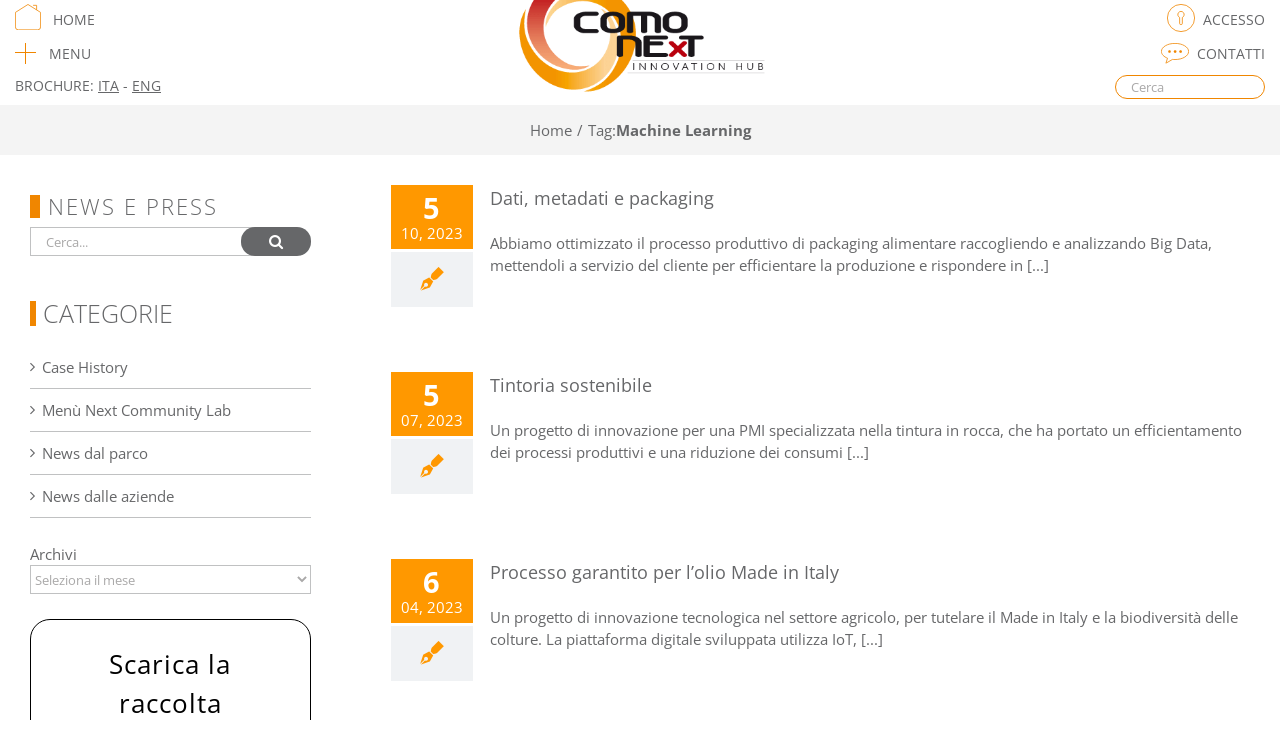

--- FILE ---
content_type: text/html; charset=UTF-8
request_url: https://www.comonext.it/tag/machine-learning/
body_size: 26042
content:
<!DOCTYPE html>
<html class="" lang="it-IT" prefix="og: http://ogp.me/ns# fb: http://ogp.me/ns/fb#">
<head>
	<meta http-equiv="X-UA-Compatible" content="IE=edge" />
	<meta http-equiv="Content-Type" content="text/html; charset=utf-8"/>
	<meta name="viewport" content="width=device-width, initial-scale=1" />
	<meta name='robots' content='index, follow, max-image-preview:large, max-snippet:-1, max-video-preview:-1' />
	<style>img:is([sizes="auto" i], [sizes^="auto," i]) { contain-intrinsic-size: 3000px 1500px }</style>
	<link rel="alternate" hreflang="it" href="https://www.comonext.it/tag/machine-learning/" />

	<!-- This site is optimized with the Yoast SEO plugin v26.3 - https://yoast.com/wordpress/plugins/seo/ -->
	<title>Machine Learning Archivi - ComoNExT</title>
	<link rel="canonical" href="https://www.comonext.it/tag/machine-learning/" />
	<meta property="og:locale" content="it_IT" />
	<meta property="og:type" content="article" />
	<meta property="og:title" content="Machine Learning Archivi - ComoNExT" />
	<meta property="og:url" content="https://www.comonext.it/tag/machine-learning/" />
	<meta property="og:site_name" content="ComoNExT" />
	<meta name="twitter:card" content="summary_large_image" />
	<meta name="twitter:site" content="@Comonext_" />
	<script type="application/ld+json" class="yoast-schema-graph">{"@context":"https://schema.org","@graph":[{"@type":"CollectionPage","@id":"https://www.comonext.it/tag/machine-learning/","url":"https://www.comonext.it/tag/machine-learning/","name":"Machine Learning Archivi - ComoNExT","isPartOf":{"@id":"https://www.comonext.it/#website"},"breadcrumb":{"@id":"https://www.comonext.it/tag/machine-learning/#breadcrumb"},"inLanguage":"it-IT"},{"@type":"BreadcrumbList","@id":"https://www.comonext.it/tag/machine-learning/#breadcrumb","itemListElement":[{"@type":"ListItem","position":1,"name":"Home","item":"https://www.comonext.it/"},{"@type":"ListItem","position":2,"name":"Machine Learning"}]},{"@type":"WebSite","@id":"https://www.comonext.it/#website","url":"https://www.comonext.it/","name":"ComoNExT","description":"Digital Innovation Hub","publisher":{"@id":"https://www.comonext.it/#organization"},"potentialAction":[{"@type":"SearchAction","target":{"@type":"EntryPoint","urlTemplate":"https://www.comonext.it/?s={search_term_string}"},"query-input":{"@type":"PropertyValueSpecification","valueRequired":true,"valueName":"search_term_string"}}],"inLanguage":"it-IT"},{"@type":"Organization","@id":"https://www.comonext.it/#organization","name":"ComoNExT Innovation Hub","url":"https://www.comonext.it/","logo":{"@type":"ImageObject","inLanguage":"it-IT","@id":"https://www.comonext.it/#/schema/logo/image/","url":"https://www.comonext.it/wp-content/uploads/2019/09/comonext.png","contentUrl":"https://www.comonext.it/wp-content/uploads/2019/09/comonext.png","width":400,"height":250,"caption":"ComoNExT Innovation Hub"},"image":{"@id":"https://www.comonext.it/#/schema/logo/image/"},"sameAs":["https://www.facebook.com/comonext/","https://x.com/Comonext_","https://www.instagram.com/comonext/","https://www.linkedin.com/company/comonext-innovation-hub","https://www.youtube.com/user/ComoNExT10","https://it.wikipedia.org/wiki/ComoNExT_-_Innovation_Hub"]}]}</script>
	<!-- / Yoast SEO plugin. -->


<link rel='dns-prefetch' href='//cdn.jsdelivr.net' />
<link rel='dns-prefetch' href='//www.google.com' />
<link rel="alternate" type="application/rss+xml" title="ComoNExT &raquo; Feed" href="https://www.comonext.it/feed/" />
		
		
		
				<link rel="alternate" type="application/rss+xml" title="ComoNExT &raquo; Machine Learning Feed del tag" href="https://www.comonext.it/tag/machine-learning/feed/" />
				
		<meta property="og:locale" content="it_IT"/>
		<meta property="og:type" content="article"/>
		<meta property="og:site_name" content="ComoNExT"/>
		<meta property="og:title" content="Machine Learning Archivi - ComoNExT"/>
				<meta property="og:url" content="https://www.comonext.it/dati-metadati-e-packaging/"/>
																				<meta property="og:image" content="https://www.comonext.it/wp-content/uploads/2017/02/logo.png"/>
		<meta property="og:image:width" content="387"/>
		<meta property="og:image:height" content="140"/>
		<meta property="og:image:type" content="image/png"/>
				<script type="text/javascript">
/* <![CDATA[ */
window._wpemojiSettings = {"baseUrl":"https:\/\/s.w.org\/images\/core\/emoji\/16.0.1\/72x72\/","ext":".png","svgUrl":"https:\/\/s.w.org\/images\/core\/emoji\/16.0.1\/svg\/","svgExt":".svg","source":{"concatemoji":"https:\/\/www.comonext.it\/wp-includes\/js\/wp-emoji-release.min.js?ver=6.8.3"}};
/*! This file is auto-generated */
!function(s,n){var o,i,e;function c(e){try{var t={supportTests:e,timestamp:(new Date).valueOf()};sessionStorage.setItem(o,JSON.stringify(t))}catch(e){}}function p(e,t,n){e.clearRect(0,0,e.canvas.width,e.canvas.height),e.fillText(t,0,0);var t=new Uint32Array(e.getImageData(0,0,e.canvas.width,e.canvas.height).data),a=(e.clearRect(0,0,e.canvas.width,e.canvas.height),e.fillText(n,0,0),new Uint32Array(e.getImageData(0,0,e.canvas.width,e.canvas.height).data));return t.every(function(e,t){return e===a[t]})}function u(e,t){e.clearRect(0,0,e.canvas.width,e.canvas.height),e.fillText(t,0,0);for(var n=e.getImageData(16,16,1,1),a=0;a<n.data.length;a++)if(0!==n.data[a])return!1;return!0}function f(e,t,n,a){switch(t){case"flag":return n(e,"\ud83c\udff3\ufe0f\u200d\u26a7\ufe0f","\ud83c\udff3\ufe0f\u200b\u26a7\ufe0f")?!1:!n(e,"\ud83c\udde8\ud83c\uddf6","\ud83c\udde8\u200b\ud83c\uddf6")&&!n(e,"\ud83c\udff4\udb40\udc67\udb40\udc62\udb40\udc65\udb40\udc6e\udb40\udc67\udb40\udc7f","\ud83c\udff4\u200b\udb40\udc67\u200b\udb40\udc62\u200b\udb40\udc65\u200b\udb40\udc6e\u200b\udb40\udc67\u200b\udb40\udc7f");case"emoji":return!a(e,"\ud83e\udedf")}return!1}function g(e,t,n,a){var r="undefined"!=typeof WorkerGlobalScope&&self instanceof WorkerGlobalScope?new OffscreenCanvas(300,150):s.createElement("canvas"),o=r.getContext("2d",{willReadFrequently:!0}),i=(o.textBaseline="top",o.font="600 32px Arial",{});return e.forEach(function(e){i[e]=t(o,e,n,a)}),i}function t(e){var t=s.createElement("script");t.src=e,t.defer=!0,s.head.appendChild(t)}"undefined"!=typeof Promise&&(o="wpEmojiSettingsSupports",i=["flag","emoji"],n.supports={everything:!0,everythingExceptFlag:!0},e=new Promise(function(e){s.addEventListener("DOMContentLoaded",e,{once:!0})}),new Promise(function(t){var n=function(){try{var e=JSON.parse(sessionStorage.getItem(o));if("object"==typeof e&&"number"==typeof e.timestamp&&(new Date).valueOf()<e.timestamp+604800&&"object"==typeof e.supportTests)return e.supportTests}catch(e){}return null}();if(!n){if("undefined"!=typeof Worker&&"undefined"!=typeof OffscreenCanvas&&"undefined"!=typeof URL&&URL.createObjectURL&&"undefined"!=typeof Blob)try{var e="postMessage("+g.toString()+"("+[JSON.stringify(i),f.toString(),p.toString(),u.toString()].join(",")+"));",a=new Blob([e],{type:"text/javascript"}),r=new Worker(URL.createObjectURL(a),{name:"wpTestEmojiSupports"});return void(r.onmessage=function(e){c(n=e.data),r.terminate(),t(n)})}catch(e){}c(n=g(i,f,p,u))}t(n)}).then(function(e){for(var t in e)n.supports[t]=e[t],n.supports.everything=n.supports.everything&&n.supports[t],"flag"!==t&&(n.supports.everythingExceptFlag=n.supports.everythingExceptFlag&&n.supports[t]);n.supports.everythingExceptFlag=n.supports.everythingExceptFlag&&!n.supports.flag,n.DOMReady=!1,n.readyCallback=function(){n.DOMReady=!0}}).then(function(){return e}).then(function(){var e;n.supports.everything||(n.readyCallback(),(e=n.source||{}).concatemoji?t(e.concatemoji):e.wpemoji&&e.twemoji&&(t(e.twemoji),t(e.wpemoji)))}))}((window,document),window._wpemojiSettings);
/* ]]> */
</script>
<style id='wp-emoji-styles-inline-css' type='text/css'>

	img.wp-smiley, img.emoji {
		display: inline !important;
		border: none !important;
		box-shadow: none !important;
		height: 1em !important;
		width: 1em !important;
		margin: 0 0.07em !important;
		vertical-align: -0.1em !important;
		background: none !important;
		padding: 0 !important;
	}
</style>
<link rel='stylesheet' id='awsm-ead-public-css' href='https://www.comonext.it/wp-content/plugins/embed-any-document/css/embed-public.min.css?ver=2.7.8' type='text/css' media='all' />
<link rel='stylesheet' id='wpdm-fonticon-css' href='https://www.comonext.it/wp-content/plugins/download-manager/assets/wpdm-iconfont/css/wpdm-icons.css?ver=6.8.3' type='text/css' media='all' />
<link rel='stylesheet' id='wpdm-front-css' href='https://www.comonext.it/wp-content/plugins/download-manager/assets/css/front.min.css?ver=6.8.3' type='text/css' media='all' />
<link rel='stylesheet' id='image-map-pro-dist-css-css' href='https://www.comonext.it/wp-content/plugins/image-map-pro-wordpress/css/image-map-pro.min.css?ver=5.1.5' type='text/css' media='' />
<link rel='stylesheet' id='printomatic-css-css' href='https://www.comonext.it/wp-content/plugins/print-o-matic/css/style.css?ver=2.0' type='text/css' media='all' />
<link rel='stylesheet' id='dcwss-css' href='https://www.comonext.it/wp-content/plugins/wordpress-social-stream/css/dcwss.css?ver=6.8.3' type='text/css' media='all' />
<link rel='stylesheet' id='wpml-legacy-dropdown-click-0-css' href='//www.comonext.it/wp-content/plugins/sitepress-multilingual-cms/templates/language-switchers/legacy-dropdown-click/style.css?ver=1' type='text/css' media='all' />
<link rel='stylesheet' id='child-style-css' href='https://www.comonext.it/wp-content/themes/Avada-Child-Theme/style.css?ver=6.8.3' type='text/css' media='all' />
<link rel='stylesheet' id='fancybox-css' href='https://www.comonext.it/wp-content/plugins/easy-fancybox/fancybox/1.5.4/jquery.fancybox.min.css?ver=6.8.3' type='text/css' media='screen' />
<link rel='stylesheet' id='fusion-dynamic-css-css' href='https://www.comonext.it/wp-content/uploads/fusion-styles/cdcce947dd6a7a0d0bd8c451c73a1254.min.css?ver=3.13.3' type='text/css' media='all' />
<script type="text/javascript" src="https://www.comonext.it/wp-includes/js/jquery/jquery.min.js?ver=3.7.1" id="jquery-core-js"></script>
<script type="text/javascript" src="https://www.comonext.it/wp-includes/js/jquery/jquery-migrate.min.js?ver=3.4.1" id="jquery-migrate-js"></script>
<script type="text/javascript" src="https://www.comonext.it/wp-content/plugins/download-manager/assets/js/wpdm.min.js?ver=6.8.3" id="wpdm-frontend-js-js"></script>
<script type="text/javascript" id="wpdm-frontjs-js-extra">
/* <![CDATA[ */
var wpdm_url = {"home":"https:\/\/www.comonext.it\/","site":"https:\/\/www.comonext.it\/","ajax":"https:\/\/www.comonext.it\/wp-admin\/admin-ajax.php"};
var wpdm_js = {"spinner":"<i class=\"wpdm-icon wpdm-sun wpdm-spin\"><\/i>","client_id":"d4ec89fcaf716db6320edef891a11a71"};
var wpdm_strings = {"pass_var":"Password verificata!","pass_var_q":"Fai clic sul seguente pulsante per avviare il download.","start_dl":"Avvia download"};
/* ]]> */
</script>
<script type="text/javascript" src="https://www.comonext.it/wp-content/plugins/download-manager/assets/js/front.min.js?ver=3.3.32" id="wpdm-frontjs-js"></script>
<script type="text/javascript" src="https://www.comonext.it/wp-content/plugins/nutsforpress-maintenance-mode//public/js/nfpmnm-script.js?ver=6.8.3" id="nfpmnm-script-js"></script>
<script type="text/javascript" src="https://www.comonext.it/wp-content/plugins/wordpress-social-stream/js/jquery.social.stream.wall.1.8.js?ver=6.8.3" id="dcwss-wall-js"></script>
<script type="text/javascript" src="https://www.comonext.it/wp-content/plugins/wordpress-social-stream/js/jquery.social.stream.1.6.2.min.js?ver=6.8.3" id="dcwss-js"></script>
<script type="text/javascript" src="//www.comonext.it/wp-content/plugins/sitepress-multilingual-cms/templates/language-switchers/legacy-dropdown-click/script.js?ver=1" id="wpml-legacy-dropdown-click-0-js"></script>
<link rel="https://api.w.org/" href="https://www.comonext.it/wp-json/" /><link rel="alternate" title="JSON" type="application/json" href="https://www.comonext.it/wp-json/wp/v2/tags/606" /><link rel="EditURI" type="application/rsd+xml" title="RSD" href="https://www.comonext.it/xmlrpc.php?rsd" />
<meta name="generator" content="WordPress 6.8.3" />
<meta name="generator" content="WPML ver:4.2.6 stt:27;" />

<!-- Google tag (gtag.js) --> <script async src=https://www.googletagmanager.com/gtag/js?id=G-B67BMEE7RZ></script> <script> window.dataLayer = window.dataLayer || []; function gtag(){dataLayer.push(arguments);} gtag('js', new Date()); gtag('config', 'G-B67BMEE7RZ'); </script>
<!-- Custom Styling Social Stream -->
<style type="text/css">
.stream li.dcsns-twitter .section-intro,.filter .f-twitter a:hover, .wall-outer .dcsns-toolbar .filter .f-twitter a.iso-active{background-color:#4ec2dc!important;}.stream li.dcsns-facebook .section-intro,.filter .f-facebook a:hover, .wall-outer .dcsns-toolbar .filter .f-facebook a.iso-active{background-color:#3b5998!important;}.stream li.dcsns-google .section-intro,.filter .f-google a:hover, .wall-outer .dcsns-toolbar .filter .f-google a.iso-active{background-color:#2d2d2d!important;}.stream li.dcsns-rss .section-intro,.filter .f-rss a:hover, .wall-outer .dcsns-toolbar .filter .f-rss a.iso-active{background-color:#FF9800!important;}.stream li.dcsns-flickr .section-intro,.filter .f-flickr a:hover, .wall-outer .dcsns-toolbar .filter .f-flickr a.iso-active{background-color:#f90784!important;}.stream li.dcsns-delicious .section-intro,.filter .f-delicious a:hover, .wall-outer .dcsns-toolbar .filter .f-delicious a.iso-active{background-color:#3271CB!important;}.stream li.dcsns-youtube .section-intro,.filter .f-youtube a:hover, .wall-outer .dcsns-toolbar .filter .f-youtube a.iso-active{background-color:#DF1F1C!important;}.stream li.dcsns-pinterest .section-intro,.filter .f-pinterest a:hover, .wall-outer .dcsns-toolbar .filter .f-pinterest a.iso-active{background-color:#CB2528!important;}.stream li.dcsns-lastfm .section-intro,.filter .f-lastfm a:hover, .wall-outer .dcsns-toolbar .filter .f-lastfm a.iso-active{background-color:#C90E12!important;}.stream li.dcsns-dribbble .section-intro,.filter .f-dribbble a:hover, .wall-outer .dcsns-toolbar .filter .f-dribbble a.iso-active{background-color:#F175A8!important;}.stream li.dcsns-vimeo .section-intro,.filter .f-vimeo a:hover, .wall-outer .dcsns-toolbar .filter .f-vimeo a.iso-active{background-color:#4EBAFF!important;}.stream li.dcsns-stumbleupon .section-intro,.filter .f-stumbleupon a:hover, .wall-outer .dcsns-toolbar .filter .f-stumbleupon a.iso-active{background-color:#EB4924!important;}.stream li.dcsns-deviantart .section-intro,.filter .f-deviantart a:hover, .wall-outer .dcsns-toolbar .filter .f-deviantart a.iso-active{background-color:#607365!important;}.stream li.dcsns-tumblr .section-intro,.filter .f-tumblr a:hover, .wall-outer .dcsns-toolbar .filter .f-tumblr a.iso-active{background-color:#385774!important;}.stream li.dcsns-instagram .section-intro,.filter .f-instagram a:hover, .wall-outer .dcsns-toolbar .filter .f-instagram a.iso-active{background-color:#f771ee!important;}.wall-outer .dcsns-toolbar .filter li a {background:#777;}.dcwss.dc-wall .stream li {width: 226px!important; margin: 0px 15px 15px 0px!important;}</style>
<style type="text/css" id="css-fb-visibility">@media screen and (max-width: 450px){.fusion-no-small-visibility{display:none !important;}body .sm-text-align-center{text-align:center !important;}body .sm-text-align-left{text-align:left !important;}body .sm-text-align-right{text-align:right !important;}body .sm-flex-align-center{justify-content:center !important;}body .sm-flex-align-flex-start{justify-content:flex-start !important;}body .sm-flex-align-flex-end{justify-content:flex-end !important;}body .sm-mx-auto{margin-left:auto !important;margin-right:auto !important;}body .sm-ml-auto{margin-left:auto !important;}body .sm-mr-auto{margin-right:auto !important;}body .fusion-absolute-position-small{position:absolute;top:auto;width:100%;}.awb-sticky.awb-sticky-small{ position: sticky; top: var(--awb-sticky-offset,0); }}@media screen and (min-width: 451px) and (max-width: 800px){.fusion-no-medium-visibility{display:none !important;}body .md-text-align-center{text-align:center !important;}body .md-text-align-left{text-align:left !important;}body .md-text-align-right{text-align:right !important;}body .md-flex-align-center{justify-content:center !important;}body .md-flex-align-flex-start{justify-content:flex-start !important;}body .md-flex-align-flex-end{justify-content:flex-end !important;}body .md-mx-auto{margin-left:auto !important;margin-right:auto !important;}body .md-ml-auto{margin-left:auto !important;}body .md-mr-auto{margin-right:auto !important;}body .fusion-absolute-position-medium{position:absolute;top:auto;width:100%;}.awb-sticky.awb-sticky-medium{ position: sticky; top: var(--awb-sticky-offset,0); }}@media screen and (min-width: 801px){.fusion-no-large-visibility{display:none !important;}body .lg-text-align-center{text-align:center !important;}body .lg-text-align-left{text-align:left !important;}body .lg-text-align-right{text-align:right !important;}body .lg-flex-align-center{justify-content:center !important;}body .lg-flex-align-flex-start{justify-content:flex-start !important;}body .lg-flex-align-flex-end{justify-content:flex-end !important;}body .lg-mx-auto{margin-left:auto !important;margin-right:auto !important;}body .lg-ml-auto{margin-left:auto !important;}body .lg-mr-auto{margin-right:auto !important;}body .fusion-absolute-position-large{position:absolute;top:auto;width:100%;}.awb-sticky.awb-sticky-large{ position: sticky; top: var(--awb-sticky-offset,0); }}</style><style type="text/css">.grecaptcha-badge {
    /*display: none;*/
}</style><link rel="icon" href="https://www.comonext.it/wp-content/uploads/2017/11/cropped-logo-COMONEXT_innovation-hub_30-cmyk-1-32x32.jpg" sizes="32x32" />
<link rel="icon" href="https://www.comonext.it/wp-content/uploads/2017/11/cropped-logo-COMONEXT_innovation-hub_30-cmyk-1-192x192.jpg" sizes="192x192" />
<link rel="apple-touch-icon" href="https://www.comonext.it/wp-content/uploads/2017/11/cropped-logo-COMONEXT_innovation-hub_30-cmyk-1-180x180.jpg" />
<meta name="msapplication-TileImage" content="https://www.comonext.it/wp-content/uploads/2017/11/cropped-logo-COMONEXT_innovation-hub_30-cmyk-1-270x270.jpg" />
		<script type="text/javascript">
			var doc = document.documentElement;
			doc.setAttribute( 'data-useragent', navigator.userAgent );
		</script>
		<meta name="generator" content="WordPress Download Manager 3.3.32" />
                <style>
        /* WPDM Link Template Styles */        </style>
                <style>

            :root {
                --color-primary: #4a8eff;
                --color-primary-rgb: 74, 142, 255;
                --color-primary-hover: #5998ff;
                --color-primary-active: #3281ff;
                --clr-sec: #6c757d;
                --clr-sec-rgb: 108, 117, 125;
                --clr-sec-hover: #6c757d;
                --clr-sec-active: #6c757d;
                --color-secondary: #6c757d;
                --color-secondary-rgb: 108, 117, 125;
                --color-secondary-hover: #6c757d;
                --color-secondary-active: #6c757d;
                --color-success: #018e11;
                --color-success-rgb: 1, 142, 17;
                --color-success-hover: #0aad01;
                --color-success-active: #0c8c01;
                --color-info: #2CA8FF;
                --color-info-rgb: 44, 168, 255;
                --color-info-hover: #2CA8FF;
                --color-info-active: #2CA8FF;
                --color-warning: #FFB236;
                --color-warning-rgb: 255, 178, 54;
                --color-warning-hover: #FFB236;
                --color-warning-active: #FFB236;
                --color-danger: #ff5062;
                --color-danger-rgb: 255, 80, 98;
                --color-danger-hover: #ff5062;
                --color-danger-active: #ff5062;
                --color-green: #30b570;
                --color-blue: #0073ff;
                --color-purple: #8557D3;
                --color-red: #ff5062;
                --color-muted: rgba(69, 89, 122, 0.6);
                --wpdm-font: "Sen", -apple-system, BlinkMacSystemFont, "Segoe UI", Roboto, Helvetica, Arial, sans-serif, "Apple Color Emoji", "Segoe UI Emoji", "Segoe UI Symbol";
            }

            .wpdm-download-link.btn.btn-primary {
                border-radius: 4px;
            }


        </style>
        
		
	<script type="text/javascript">
		var doc = document.documentElement;
		doc.setAttribute('data-useragent', navigator.userAgent);
	</script>

	<script id="Cookiebot" src="https://consent.cookiebot.com/uc.js" data-cbid="a30d219a-0a4e-473e-8016-20f2475da0be" data-blockingmode="auto" type="text/javascript"></script>
<link rel="stylesheet" href="/wp-content/themes/Avada-Child-Theme/site.css" type="text/css" media="all">
<script type="text/javascript" src="/wp-content/themes/Avada-Child-Theme/site.js"></script>	<script id="cookiesolution_script" charset="UTF-8" type="text/javascript" defer src="https://api.cookiesolution.com/dkr_cookie.js"></script>
</head>

<body class="archive tag tag-machine-learning tag-606 wp-theme-Avada wp-child-theme-Avada-Child-Theme has-sidebar fusion-image-hovers fusion-pagination-sizing fusion-button_type-flat fusion-button_span-no fusion-button_gradient-linear avada-image-rollover-circle-yes avada-image-rollover-yes avada-image-rollover-direction-left fusion-body ltr no-tablet-sticky-header no-mobile-sticky-header avada-has-rev-slider-styles fusion-disable-outline fusion-sub-menu-fade mobile-logo-pos-center layout-wide-mode avada-has-boxed-modal-shadow-none layout-scroll-offset-full avada-has-zero-margin-offset-top fusion-top-header menu-text-align-center mobile-menu-design-modern fusion-show-pagination-text fusion-header-layout-v1 avada-responsive avada-footer-fx-none avada-menu-highlight-style-bar fusion-search-form-classic fusion-main-menu-search-dropdown fusion-avatar-square avada-sticky-shrinkage avada-dropdown-styles avada-blog-layout-large avada-blog-archive-layout-medium alternate avada-header-shadow-no avada-menu-icon-position-left avada-has-megamenu-shadow avada-has-mainmenu-dropdown-divider avada-has-main-nav-search-icon avada-has-titlebar-bar_and_content avada-has-slidingbar-widgets avada-has-slidingbar-position-top avada-slidingbar-toggle-style-triangle avada-has-slidingbar-sticky avada-has-pagination-padding avada-flyout-menu-direction-fade avada-ec-views-v1">
				<div id="wrapper" class="">
		<div id="home" style="position:relative;top:1px;"></div>
					<div id="slidingbar-area" class="slidingbar-area fusion-widget-area">
	<div id="slidingbar">
		<div class="fusion-row">
			<div class="fusion-columns row fusion-columns-1 columns columns-1">
																							<div class="cn-header-language-div fusion-column fusion-column-lastcol-lg-12 col-md-12 col-sm-12">
												</div>
						<div class="cn-header-login-div fusion-column fusion-column-lastcol-lg-12 col-md-12 col-sm-12">
							<div class="fusion-login-box fusion-login-box-1 fusion-login-box-login fusion-login-align-center fusion-login-field-layout-stacked" style="--awb-form-background-color:#f6f6f6;" id="cn_header_login_form"><form class="fusion-login-form" name="loginform" id="loginform" method="post" action="https://www.comonext.it/wp-login.php"><div class="fusion-login-fields"><div class="fusion-login-input-wrapper"><label class="fusion-hidden-content" for="user_login-1">Nome utente o Email</label><input type="text" name="log" placeholder="Nome utente o Email" value="" size="20" class="fusion-login-username input-text" id="user_login-1" /></div><div class="fusion-login-input-wrapper"><label class="fusion-hidden-content" for="user_pass-1">Password</label><input type="password" name="pwd" placeholder="Password" value="" size="20" class="fusion-login-password input-text" id="user_pass-1" /></div></div><div class="fusion-login-additional-content"><div class="fusion-login-submit-wrapper"><button class="fusion-login-button fusion-button button-default fusion-button-default-size fusion-login-button-no-fullwidth" type="submit" name="wp-submit">Accedi</button><input type="hidden" name="user-cookie" value="1" /><input type="hidden" name="redirect_to" value="https://www.comonext.it/area-riservata/" /><input type="hidden" name="fusion_login_box" value="true" /><input type="hidden" name="_wp_http_referer" value="/tag/machine-learning/" /><span class="fusion-login-nonce" style="display:none;"></span></div><div class="fusion-login-links"><a class="fusion-login-lost-passowrd" target="_self" href="https://www.comonext.it/wp-login.php?action=lostpassword">Password smarrita?</a></div></div></form></div>						</div>
																																																										<div class="fusion-clearfix"></div>
			</div>
		</div>
	</div>
	<div class="sb-toggle-wrapper">
		<a class="sb-toggle" href="#"><span class="screen-reader-text">Toggle SlidingBar Area</span></a>
	</div>
</div>
				
		
			<header class="fusion-header-wrapper">
				<div class="fusion-header-v1 fusion-logo-alignment fusion-logo-center fusion-sticky-menu- fusion-sticky-logo- fusion-mobile-logo-1  fusion-mobile-menu-design-modern">
					<div class="fusion-header-sticky-height"></div>
<div class="fusion-header">
    <div class="fusion-row cn-header-row">
        <div class="col-xs-6 cn-header-menu-toggle-div">
            <div class="cn-icons-inline cn-menu-home hidden-xs">
                <div class="cn-icons-img cn-menu-home-action">
                    <img src="/wp-content/themes/Avada-Child-Theme/imgs/home_icon.svg"/>
                </div>
                <div class="cn-icons-text cn-menu-home-action ">
                    &nbsp; HOME                </div>
            </div>

            <style>
                .cn-menu-toggle {display: block; width: auto; text-align:left; margin: 0px; padding: 0px !important; height: 34px; }
                .cn-icons-down {display: inline-block; padding-top: 2px;}
                .icon-menu-plus {display: inline-block; margin-bottom: -23px;}
                .icon-menu-plus-text { line-height: 28px; height: 30px; }
                .bar1 {width: 21px;}
                .bar3 {width: 21px;}
                .cn-search-header > form.searchform { width: 150px; margin: 0 auto; }
                .cn-header-search { height: 30px; padding-top: 3px; }
                .cn-header-language { height: 30px; line-height: 28px; font-size: 14px; }
                .header-search-input { border-color: #f08600 !important; height: 24px !important; }
                .cn-header-language { text-transform: uppercase; }
                .cn-icons-img.cn-menu-home-action { width: 26px; }

                /* Generico mobile */
                @media (max-width: 767px) {
                    .icon-menu-plus { display: none !important; }
                    .cn-menu-news, .cn-menu-contact, .cn-menu-login, .cn-menu-toggle, .cn-header-language {
                        height: 20px;
                        line-height: 20px;
                    }
                    .cn-header-menu-toggle-div { height: 70px; }
                    .cn-icons-down { padding: 0px; }
                    .cn-header-language { padding-top: 2px; }
                    .icon-menu-plus-text { line-height: 20px; height: 20px; }
                }

            </style>

            <div class="cn-menu-toggle">
                <div class="cn-icons-down">
                    <div class="icon-menu-plus">
                        <div class="bar1"></div>
                        <div class="bar3"></div>
                    </div>
                    <div class='icon-menu-plus-text'>MENU</div>
                </div>
            </div>
            <div class="cn-header-language force-left">
                BROCHURE: <a href="https://www.comonext.it/wp-content/uploads/2022/09/brochure2022_ComoNExT_ITA_web_pagsingole.pdf" target="_blank" style="text-decoration:underline;">ITA</a> - <a href="https://www.comonext.it/wp-content/uploads/2023/03/brochure_ComoNExT_ENG_WEB_pag-Singole2022.pdf" target="_blank" style="text-decoration:underline;">ENG</a><!-- &#8594;-->
            </div>
        </div>
        	<div class="fusion-logo" data-margin-top="0px" data-margin-bottom="31px" data-margin-left="0px" data-margin-right="0px">
			<a class="fusion-logo-link"  href="https://www.comonext.it/" >

						<!-- standard logo -->
			<img src="https://www.comonext.it/wp-content/uploads/2017/02/logo.png" srcset="https://www.comonext.it/wp-content/uploads/2017/02/logo.png 1x, https://www.comonext.it/wp-content/uploads/2017/02/logo@2x.png 2x" width="387" height="140" style="max-height:140px;height:auto;" alt="ComoNExT Logo" data-retina_logo_url="https://www.comonext.it/wp-content/uploads/2017/02/logo@2x.png" class="fusion-standard-logo" />

											<!-- mobile logo -->
				<img src="https://www.comonext.it/wp-content/uploads/2017/02/logo.png" srcset="https://www.comonext.it/wp-content/uploads/2017/02/logo.png 1x, https://www.comonext.it/wp-content/uploads/2017/02/logo@2x.png 2x" width="387" height="140" style="max-height:140px;height:auto;" alt="ComoNExT Logo" data-retina_logo_url="https://www.comonext.it/wp-content/uploads/2017/02/logo@2x.png" class="fusion-mobile-logo" />
			
					</a>
		</div>        <div class="col-xs-6 cn-header-menu-action-div">
            <div class="cn-icons-inline cn-menu-login">
                <div class="cn-icons-img cn-menu-login-action">
                    <img src="/wp-content/themes/Avada-Child-Theme/imgs/accesso.svg"/>
                </div>
                <div class="cn-icons-text cn-menu-login-action">
                    &nbsp;Accesso                </div>
            </div>
            <div class="cn-icons-inline cn-menu-contact">
                <div class="cn-icons-img cn-menu-contact-action">
                    <img src="/wp-content/themes/Avada-Child-Theme/imgs/contatti.svg"/>
                </div>
                <div class="cn-icons-text cn-menu-contact-action">
                    &nbsp;Contatti                </div>
            </div>
            <div class="cn-header-search">

                <div class="fusion-row cn-search-header hidden-xs">
                    <div class="col-sm-12 col-xs-12 cn-search-header" style='padding: 0px;'>
                        <form role="search" class="searchform" method="get" action="https://www.comonext.it/">
                            <div class="search-table">
                                <div class="search-field">
                                    <input class="header-search-input s" type="text" value="" name="s" placeholder="Cerca" />
                                </div>
                            </div>
                        </form>
                    </div>
                </div>

            </div>
        </div>
    </div>
</div>
<div id="cn_lightbox_menu" style="display: none">
    <div class="fusion-row cn-search-header hidden-sm hidden-md hidden-lg">
        <div class="col-sm-12 col-xs-12 cn-search-header">
            <form role="search" class="searchform" method="get" action="https://www.comonext.it/">
                <div class="search-table">
                    <div class="search-field">
                        <input type="text" value="" name="s" class="s" placeholder="Cerca" />
                    </div>
                    <div class="search-button">
                        <input type="submit" class="searchsubmit" value="Cerca" />
                    </div>
                </div>
            </form>
        </div>
    </div>
    <div class="fusion-row">
                <div class="col-xs-12 col-sm-12 col-md-4">
            <ul class="dkr-mega-menu">
                                <li class="mega-dkr-up mega-dkr-col-1">
                    <a class="mega-dkr-up mega-dkr-col-1" href="https://www.comonext.it/il-parco/">INNOVATION HUB</a>
                    <ul class='dkr-mega-menu'>                            <li class="dkr-mega-menu-child-elm  ">
                                <a class="dkr-mega-menu-child-elm " href="/il-parco/#cn_park_hub">Chi siamo</a>
                            </li>
                                                        <li class="dkr-mega-menu-child-elm  ">
                                <a class="dkr-mega-menu-child-elm " href="/il-parco/#cn_company_startup">Ospitiamo imprese innovative e startup</a>
                            </li>
                                                        <li class="dkr-mega-menu-child-elm  ">
                                <a class="dkr-mega-menu-child-elm " href="/il-parco/#cn_incubator_certified">Incubatore certificato</a>
                            </li>
                                                        <li class="dkr-mega-menu-child-elm  ">
                                <a class="dkr-mega-menu-child-elm " href="/il-parco/#cn_data_number">Dati e numeri</a>
                            </li>
                                                        <li class="dkr-mega-menu-child-elm  ">
                                <a class="dkr-mega-menu-child-elm " href="/il-parco/#cn_park_companies">Aziende nell'innovation hub</a>
                            </li>
                                                        <li class="dkr-mega-menu-child-elm  ">
                                <a class="dkr-mega-menu-child-elm " href="//www.comonext.it/il-parco/#cn_partnership">Partnership</a>
                            </li>
                                                        <li class="dkr-mega-menu-child-elm  ">
                                <a class="dkr-mega-menu-child-elm " href="/il-parco/#cn_history">Storia</a>
                            </li>
                                                        <li class="dkr-mega-menu-child-elm dkr-mega-menu-last ">
                                <a class="dkr-mega-menu-child-elm " href="/il-parco/#cn_gallery">Gallery</a>
                            </li>
                            </ul>                    </li>
                                    <li class="mega-dkr-up mega-dkr-col-1">
                    <a class="mega-dkr-up mega-dkr-col-1" href="https://www.comonext.it/le-persone/">LE PERSONE</a>
                    <ul class='dkr-mega-menu'>                            <li class="dkr-mega-menu-child-elm  ">
                                <a class="dkr-mega-menu-child-elm " href="/le-persone/#cn_governance">Governance</a>
                            </li>
                                                        <li class="dkr-mega-menu-child-elm  ">
                                <a class="dkr-mega-menu-child-elm " href="/le-persone/#cn_team">Team</a>
                            </li>
                                                        <li class="dkr-mega-menu-child-elm  ">
                                <a class="dkr-mega-menu-child-elm " href="/le-persone/#cn_trasparenza">Trasparenza</a>
                            </li>
                                                        <li class="dkr-mega-menu-child-elm dkr-mega-menu-last ">
                                <a class="dkr-mega-menu-child-elm " href="https://www.comonext.it/wp-content/uploads/2024/12/procedura-segnalazioni-DEF.pdf">Whistleblowing</a>
                            </li>
                            </ul>                    </li>
                                </ul>
        </div>
        <div class="col-xs-12 col-sm-12 col-md-4">
            <ul class="dkr-mega-menu">
                                    <li class="mega-dkr-up mega-dkr-col-2">
                        <a class="mega-dkr-up mega-dkr-col-2"
                           href="https://www.comonext.it/next-innovation/">NEXT INNOVATION®</a>
                                                    <ul class='dkr-mega-menu'>
                                                                    <li class="dkr-mega-menu-child-elm  ">
                                        <a class="dkr-mega-menu-child-elm "
                                           href="/next-innovation/#cn_context">Il contesto</a>
                                    </li>
                                                                        <li class="dkr-mega-menu-child-elm  ">
                                        <a class="dkr-mega-menu-child-elm "
                                           href="/next-innovation/#cn_next_innovation">Cos’è la NExT Innovation®</a>
                                    </li>
                                                                        <li class="dkr-mega-menu-child-elm dkr-mega-menu-last ">
                                        <a class="dkr-mega-menu-child-elm "
                                           href="/next-innovation/#cn_scope_action">Gli Ambiti d’azione della NExT Innovation®</a>
                                    </li>
                                                                </ul>
                                                </li>
                                        <li class="mega-dkr-up mega-dkr-col-2">
                        <a class="mega-dkr-up mega-dkr-col-2"
                           href="">SERVIZI ALLE IMPRESE</a>
                                                    <ul class='dkr-mega-menu'>
                                                                    <li class="dkr-mega-menu-child-elm  ">
                                        <a class="dkr-mega-menu-child-elm "
                                           href="https://www.comonext.it/servizi-innovazione/">Servizi di innovazione</a>
                                    </li>
                                                                        <li class="dkr-mega-menu-child-elm dkr-mega-menu-last ">
                                        <a class="dkr-mega-menu-child-elm "
                                           href="https://www.comonext.it/finanza-agevolata/">Innovation Financing</a>
                                    </li>
                                                                </ul>
                                                </li>
                                        <li class="mega-dkr-up mega-dkr-col-2">
                        <a class="mega-dkr-up mega-dkr-col-2"
                           href="https://www.comonext.it/laboratori/">LABORATORI COMONEXT</a>
                                                    <ul class='dkr-mega-menu'>
                                                                    <li class="dkr-mega-menu-child-elm  ">
                                        <a class="dkr-mega-menu-child-elm "
                                           href="/laboratori/#cn_fabbricadiffusa">Fabbrica Diffusa</a>
                                    </li>
                                                                        <li class="dkr-mega-menu-child-elm dkr-mega-menu-last ">
                                        <a class="dkr-mega-menu-child-elm "
                                           href="https://lab.cnexthub.com/">Next Marketing LAB</a>
                                    </li>
                                                                </ul>
                                                </li>
                                </ul>
        </div>
        <div class="col-xs-12 col-sm-12 col-md-4">
            <ul class="dkr-mega-menu">
                                <li class="mega-dkr-up mega-dkr-col-3">
                    <a class="mega-dkr-up mega-dkr-col-3" href="https://www.comonext.it/inclusive-incubation/">STARTUP</a>
                    <ul class='dkr-mega-menu'>                            <li class="dkr-mega-menu-child-elm  ">
                                <a class="dkr-mega-menu-child-elm "  href="/inclusive-incubation/">Inclusive incubation</a>
                            </li>
                                                        <li class="dkr-mega-menu-child-elm  ">
                                <a class="dkr-mega-menu-child-elm "  href="https://www.comonext.it/next-accellerator/">NExT Accelerator</a>
                            </li>
                                                        <li class="dkr-mega-menu-child-elm dkr-mega-menu-last ">
                                <a class="dkr-mega-menu-child-elm "  href="https://www.comonext.it/c-lab/">C.Lab</a>
                            </li>
                            </ul>                    </li>
                                    <li class="mega-dkr-up mega-dkr-col-3">
                    <a class="mega-dkr-up mega-dkr-col-3" href="https://www.comonext.it/formazione/">FORMAZIONE</a>
                    <ul class='dkr-mega-menu'>                            <li class="dkr-mega-menu-child-elm  ">
                                <a class="dkr-mega-menu-child-elm "  href="https://www.comonext.it/formazione/corsi-formazione/">Corsi di formazione</a>
                            </li>
                                                        <li class="dkr-mega-menu-child-elm  ">
                                <a class="dkr-mega-menu-child-elm "  href="https://www.comonext.it/formazione/corso-alta-formazione/">Corso Alta Formazione</a>
                            </li>
                                                        <li class="dkr-mega-menu-child-elm  ">
                                <a class="dkr-mega-menu-child-elm "  href="https://www.manufacturingacademy.it/">Manufacturing Academy</a>
                            </li>
                                                        <li class="dkr-mega-menu-child-elm dkr-mega-menu-last ">
                                <a class="dkr-mega-menu-child-elm "  href="https://www.comonext.it/formazione/carisma-e-stem/">Carisma e STEM</a>
                            </li>
                            </ul>                    </li>
                                    <li class="mega-dkr-up mega-dkr-col-3">
                    <a class="mega-dkr-up mega-dkr-col-3" href="https://www.comonext.it/insediarsi/">INSEDIARSI</a>
                    <ul class='dkr-mega-menu'>                            <li class="dkr-mega-menu-child-elm  ">
                                <a class="dkr-mega-menu-child-elm "  href="/insediarsi/#cn_settlement">Spazi e servizi</a>
                            </li>
                                                        <li class="dkr-mega-menu-child-elm dkr-mega-menu-last ">
                                <a class="dkr-mega-menu-child-elm "  href="/insediarsi/#cn_congress">Centro congressi</a>
                            </li>
                            </ul>                    </li>
                                    <li class="mega-dkr-up mega-dkr-col-3">
                    <a class="mega-dkr-up mega-dkr-col-3" href="#stay">COMUNICAZIONE</a>
                    <ul class='dkr-mega-menu'>                            <li class="dkr-mega-menu-child-elm  ">
                                <a class="dkr-mega-menu-child-elm "  href="https://www.comonext.it/rassegna-stampa/">Rassegna Stampa</a>
                            </li>
                                                        <li class="dkr-mega-menu-child-elm dkr-mega-menu-last ">
                                <a class="dkr-mega-menu-child-elm "  href="https://www.comonext.it/category/news-dal-parco/">News/Eventi</a>
                            </li>
                            </ul>                    </li>
                                </ul>

            

        </div>
            </div>
</div>
<script>
    jQuery(function () {
        jQuery(".cn-menu-home-action").on("click",function () {
            document.location.href ="/";
        });
        jQuery(".cn-menu-contact-action").on("click",function () {
            document.location.href ="https://www.comonext.it/contatti/";
        });
        jQuery(".cn-menu-news-action").on("click",function () {
            document.location.href ="/category/news-press/";
        });
    });

    /*menu newsletter nuovo*/

    var emailPicker;
    function validateEmail(email) {
        var re = /^(([^<>()\[\]\\.,;:\s@"]+(\.[^<>()\[\]\\.,;:\s@"]+)*)|(".+"))@((\[[0-9]{1,3}\.[0-9]{1,3}\.[0-9]{1,3}\.[0-9]{1,3}\])|(([a-zA-Z\-0-9]+\.)+[a-zA-Z]{2,}))$/;
        return re.test(email);
    }

    jQuery(document).ready(function () {
        jQuery("#submit_newsletter_button").click(function () {
            emailPicker = jQuery("#mailster-email-1").val();
            if(validateEmail(emailPicker)){
                jQuery(".mailster-form-fields").fadeOut('fast',function () {
                    jQuery(".button-newsletter-choice").show();
                });
            }else{
                alert("Il tuo indirizzo non è valido");
            }
        });

        jQuery(".button-private").click(function () {
            jQuery("#mailpoet_privato input.mailpoet_text").val(emailPicker);
            jQuery("#mailpoet_privato input.mailpoet_submit").trigger("click");
            jQuery(".button-newsletter-choice").hide();
            jQuery(".container-message-newsletter").show();
        });
        jQuery(".button-company").click(function () {
            jQuery("#mailpoet_azienda input.mailpoet_text").val(emailPicker);
            jQuery("#mailpoet_azienda input.mailpoet_submit").trigger("click");
            jQuery(".button-newsletter-choice").hide();
            jQuery(".container-message-newsletter").show();

        })


    });


</script>				</div>
				<div class="fusion-clearfix"></div>
			</header>
					
		<div id="sliders-container">
					</div>
						
					<section class="avada-page-titlebar-wrapper" aria-label="Barra Titolo Pagina">
	<div class="fusion-page-title-bar fusion-page-title-bar-none fusion-page-title-bar-center">
		<div class="fusion-page-title-row">
			<div class="fusion-page-title-wrapper">
				<div class="fusion-page-title-captions">

					
																		<div class="fusion-page-title-secondary">
								<nav class="fusion-breadcrumbs awb-yoast-breadcrumbs" aria-label="Breadcrumb"><ol class="awb-breadcrumb-list"><li class="fusion-breadcrumb-item awb-breadcrumb-sep awb-home" ><a href="https://www.comonext.it" class="fusion-breadcrumb-link"><span >Home</span></a></li><li class="fusion-breadcrumb-item" ><span >Tag:</span></li><li class="fusion-breadcrumb-item"  aria-current="page"><span  class="breadcrumb-leaf">Machine Learning</span></li></ol></nav>							</div>
											
				</div>

				
			</div>
		</div>
	</div>
</section>
		
		
		
						<div id="main" role="main" class="clearfix " style="">
			<div class="fusion-row" style="">
<div id="content" class=""  style="float: right;" >
	
	<div id="posts-container" class="fusion-blog-archive fusion-blog-layout-medium-alternate-wrapper fusion-clearfix">
	<div class="fusion-posts-container fusion-blog-layout-medium-alternate fusion-no-meta-info fusion-posts-container-infinite fusion-posts-container-load-more fusion-blog-rollover " data-pages="1">
		
		
													<article id="post-13246" class="fusion-post-medium-alternate  post fusion-clearfix post-13246 type-post status-publish format-standard hentry category-case-history tag-case-history tag-data-analysis tag-innovation-financing tag-machine-learning tag-manufacturing-4-0 tag-rampup-3 tag-sostenibilita tag-startup-2 tag-tessile">
				
				
														<div class="fusion-date-and-formats">
						<div class="fusion-date-box">
	<span class="fusion-date">
		5	</span>
	<span class="fusion-month-year">
		10, 2023	</span>
</div>
<div class="fusion-format-box">
	<i class="awb-icon-pen" aria-hidden="true"></i>
</div>
					</div>
				
									
				
				
				
				<div class="fusion-post-content post-content">
					<h2 class="entry-title fusion-post-title"><a href="https://www.comonext.it/dati-metadati-e-packaging/">Dati, metadati e packaging</a></h2>
																						<span class="vcard rich-snippet-hidden"><span class="fn"><a href="https://www.comonext.it/author/samuele-parravicini/" title="Articoli scritti da: Samuele Parravicini" rel="author">Samuele Parravicini</a></span></span><span class="updated rich-snippet-hidden">2023-10-05T12:18:19+02:00</span>					
					<div class="fusion-post-content-container">
						<p>Abbiamo ottimizzato il processo produttivo di packaging alimentare raccogliendo e analizzando Big Data, mettendoli a servizio del cliente per efficientare la produzione e rispondere in  [...]</p>					</div>
				</div>

									<div class="fusion-clearfix"></div>
				
													<span class="entry-title rich-snippet-hidden">Dati, metadati e packaging</span><span class="vcard rich-snippet-hidden"><span class="fn"><a href="https://www.comonext.it/author/samuele-parravicini/" title="Articoli scritti da: Samuele Parravicini" rel="author">Samuele Parravicini</a></span></span><span class="updated rich-snippet-hidden">2023-10-05T12:18:19+02:00</span>				
				
							</article>

			
											<article id="post-12880" class="fusion-post-medium-alternate  post fusion-clearfix post-12880 type-post status-publish format-standard hentry category-case-history tag-case-history tag-data-analysis tag-innovation-financing tag-machine-learning tag-manufacturing-4-0 tag-rampup-3 tag-sostenibilita tag-startup-2 tag-tessile">
				
				
														<div class="fusion-date-and-formats">
						<div class="fusion-date-box">
	<span class="fusion-date">
		5	</span>
	<span class="fusion-month-year">
		07, 2023	</span>
</div>
<div class="fusion-format-box">
	<i class="awb-icon-pen" aria-hidden="true"></i>
</div>
					</div>
				
									
				
				
				
				<div class="fusion-post-content post-content">
					<h2 class="entry-title fusion-post-title"><a href="https://www.comonext.it/tintoria-sostenibile/">Tintoria sostenibile</a></h2>
																						<span class="vcard rich-snippet-hidden"><span class="fn"><a href="https://www.comonext.it/author/samuele-parravicini/" title="Articoli scritti da: Samuele Parravicini" rel="author">Samuele Parravicini</a></span></span><span class="updated rich-snippet-hidden">2023-07-06T16:31:25+02:00</span>					
					<div class="fusion-post-content-container">
						<p>Un progetto di innovazione per una PMI specializzata nella tintura in rocca, che ha portato un efficientamento dei processi produttivi e una riduzione dei consumi  [...]</p>					</div>
				</div>

									<div class="fusion-clearfix"></div>
				
													<span class="entry-title rich-snippet-hidden">Tintoria sostenibile</span><span class="vcard rich-snippet-hidden"><span class="fn"><a href="https://www.comonext.it/author/samuele-parravicini/" title="Articoli scritti da: Samuele Parravicini" rel="author">Samuele Parravicini</a></span></span><span class="updated rich-snippet-hidden">2023-07-06T16:31:25+02:00</span>				
				
							</article>

			
											<article id="post-12370" class="fusion-post-medium-alternate  post fusion-clearfix post-12370 type-post status-publish format-standard hentry category-case-history tag-agrifood tag-artificial-intelligence tag-big-data tag-blockchain tag-case-history tag-cloud tag-data-analysis tag-innovation-financing tag-iot tag-machine-learning tag-olio tag-rampup-3 tag-startup-2">
				
				
														<div class="fusion-date-and-formats">
						<div class="fusion-date-box">
	<span class="fusion-date">
		6	</span>
	<span class="fusion-month-year">
		04, 2023	</span>
</div>
<div class="fusion-format-box">
	<i class="awb-icon-pen" aria-hidden="true"></i>
</div>
					</div>
				
									
				
				
				
				<div class="fusion-post-content post-content">
					<h2 class="entry-title fusion-post-title"><a href="https://www.comonext.it/processo-garantito-olio-made-in-italy-2/">Processo garantito per l&#8217;olio Made in Italy</a></h2>
																						<span class="vcard rich-snippet-hidden"><span class="fn"><a href="https://www.comonext.it/author/samuele-parravicini/" title="Articoli scritti da: Samuele Parravicini" rel="author">Samuele Parravicini</a></span></span><span class="updated rich-snippet-hidden">2023-07-05T10:45:52+02:00</span>					
					<div class="fusion-post-content-container">
						<p>Un progetto di innovazione tecnologica nel settore agricolo, per tutelare il Made in Italy e la biodiversità delle colture. La piattaforma digitale sviluppata utilizza IoT,  [...]</p>					</div>
				</div>

									<div class="fusion-clearfix"></div>
				
													<span class="entry-title rich-snippet-hidden">Processo garantito per l&#8217;olio Made in Italy</span><span class="vcard rich-snippet-hidden"><span class="fn"><a href="https://www.comonext.it/author/samuele-parravicini/" title="Articoli scritti da: Samuele Parravicini" rel="author">Samuele Parravicini</a></span></span><span class="updated rich-snippet-hidden">2023-07-05T10:45:52+02:00</span>				
				
							</article>

			
											<article id="post-12077" class="fusion-post-medium-alternate  post fusion-clearfix post-12077 type-post status-publish format-standard hentry category-case-history tag-app-software-development tag-artificial-intelligence tag-big-data tag-case-history tag-customer-experience tag-data-analysis tag-machine-learning tag-pmi tag-rampup-3">
				
				
														<div class="fusion-date-and-formats">
						<div class="fusion-date-box">
	<span class="fusion-date">
		22	</span>
	<span class="fusion-month-year">
		12, 2022	</span>
</div>
<div class="fusion-format-box">
	<i class="awb-icon-pen" aria-hidden="true"></i>
</div>
					</div>
				
									
				
				
				
				<div class="fusion-post-content post-content">
					<h2 class="entry-title fusion-post-title"><a href="https://www.comonext.it/tra-neve-e-cloud-2/">Tra neve e cloud</a></h2>
																						<span class="vcard rich-snippet-hidden"><span class="fn"><a href="https://www.comonext.it/author/samuele-parravicini/" title="Articoli scritti da: Samuele Parravicini" rel="author">Samuele Parravicini</a></span></span><span class="updated rich-snippet-hidden">2023-02-23T15:46:59+01:00</span>					
					<div class="fusion-post-content-container">
						<p>Un progetto sviluppato per una startup innovativa: ottimizzare la gestione dei dati e la loro presentazione, per ottenere maggiore sicurezza e migliorare la User Experience   [...]</p>					</div>
				</div>

									<div class="fusion-clearfix"></div>
				
													<span class="entry-title rich-snippet-hidden">Tra neve e cloud</span><span class="vcard rich-snippet-hidden"><span class="fn"><a href="https://www.comonext.it/author/samuele-parravicini/" title="Articoli scritti da: Samuele Parravicini" rel="author">Samuele Parravicini</a></span></span><span class="updated rich-snippet-hidden">2023-02-23T15:46:59+01:00</span>				
				
							</article>

			
											<article id="post-12084" class="fusion-post-medium-alternate  post fusion-clearfix post-12084 type-post status-publish format-standard hentry category-news-dal-parco tag-deep-learning tag-intelligenza-artificiale tag-machine-learning tag-pmi tag-progettazione-europea">
				
				
														<div class="fusion-date-and-formats">
						<div class="fusion-date-box">
	<span class="fusion-date">
		15	</span>
	<span class="fusion-month-year">
		12, 2022	</span>
</div>
<div class="fusion-format-box">
	<i class="awb-icon-pen" aria-hidden="true"></i>
</div>
					</div>
				
									
				
				
				
				<div class="fusion-post-content post-content">
					<h2 class="entry-title fusion-post-title"><a href="https://www.comonext.it/intelligenza-artificiale-e-machine-learning-per-le-pmi/">Intelligenza Artificiale e Machine Learning per le PMI</a></h2>
																						<span class="vcard rich-snippet-hidden"><span class="fn"><a href="https://www.comonext.it/author/samuele-parravicini/" title="Articoli scritti da: Samuele Parravicini" rel="author">Samuele Parravicini</a></span></span><span class="updated rich-snippet-hidden">2022-12-15T16:29:59+01:00</span>					
					<div class="fusion-post-content-container">
						<p>L'utilizzo di Intelligenza Artificiale e Machine Learning nel mondo delle PMI è ancora considerato troppo complesso e sfidante: queste tecnologie innovative possono però portare a  [...]</p>					</div>
				</div>

									<div class="fusion-clearfix"></div>
				
													<span class="entry-title rich-snippet-hidden">Intelligenza Artificiale e Machine Learning per le PMI</span><span class="vcard rich-snippet-hidden"><span class="fn"><a href="https://www.comonext.it/author/samuele-parravicini/" title="Articoli scritti da: Samuele Parravicini" rel="author">Samuele Parravicini</a></span></span><span class="updated rich-snippet-hidden">2022-12-15T16:29:59+01:00</span>				
				
							</article>

			
											<article id="post-11917" class="fusion-post-medium-alternate  post fusion-clearfix post-11917 type-post status-publish format-standard hentry category-case-history tag-artificial-intelligence tag-case-history tag-machine-learning tag-pmi tag-rampup-3">
				
				
														<div class="fusion-date-and-formats">
						<div class="fusion-date-box">
	<span class="fusion-date">
		25	</span>
	<span class="fusion-month-year">
		11, 2022	</span>
</div>
<div class="fusion-format-box">
	<i class="awb-icon-pen" aria-hidden="true"></i>
</div>
					</div>
				
									
				
				
				
				<div class="fusion-post-content post-content">
					<h2 class="entry-title fusion-post-title"><a href="https://www.comonext.it/scarpe-e-raggi-x/">Scarpe ai raggi X</a></h2>
																						<span class="vcard rich-snippet-hidden"><span class="fn"><a href="https://www.comonext.it/author/samuele-parravicini/" title="Articoli scritti da: Samuele Parravicini" rel="author">Samuele Parravicini</a></span></span><span class="updated rich-snippet-hidden">2023-02-23T16:24:22+01:00</span>					
					<div class="fusion-post-content-container">
						<p>Un progetto per automatizzare il controllo qualità nel settore delle calzature, grazie ai raggi X e a modelli di deep learning per l'analisi delle immagini  [...]</p>					</div>
				</div>

									<div class="fusion-clearfix"></div>
				
													<span class="entry-title rich-snippet-hidden">Scarpe ai raggi X</span><span class="vcard rich-snippet-hidden"><span class="fn"><a href="https://www.comonext.it/author/samuele-parravicini/" title="Articoli scritti da: Samuele Parravicini" rel="author">Samuele Parravicini</a></span></span><span class="updated rich-snippet-hidden">2023-02-23T16:24:22+01:00</span>				
				
							</article>

			
		
		
	</div>

			</div>
</div>
<aside id="sidebar" class="sidebar fusion-widget-area fusion-content-widget-area fusion-sidebar-left fusion-blogsidebar" style="float: left;" data="">
											
					<section id="search-2" class="widget-odd widget-first widget-1 cn-side-search widget widget_search"><div class="heading"><h4 class="widget-title">NEWS E PRESS</h4></div>		<form role="search" class="searchform fusion-search-form  fusion-search-form-classic" method="get" action="https://www.comonext.it/">
			<div class="fusion-search-form-content">

				
				<div class="fusion-search-field search-field">
					<label><span class="screen-reader-text">Cerca per:</span>
													<input type="search" value="" name="s" class="s" placeholder="Cerca..." required aria-required="true" aria-label="Cerca..."/>
											</label>
				</div>
				<div class="fusion-search-button search-button">
					<input type="submit" class="fusion-search-submit searchsubmit" aria-label="Cerca" value="&#xf002;" />
									</div>

				
			</div>


			
		</form>
		</section><section id="block-37" class="widget-odd widget-3 widget widget_block" style="border-style: solid;border-color:transparent;border-width:0px;"></section><section id="block-40" class="widget-even widget-4 widget widget_block widget_text">
<p></p>
</section><section id="block-42" class="widget-odd widget-5 widget widget_block"><p>			<h1 id="cn_labs" class="dkr-cn-shortcode-heading-title-wrapper" style="font-size: 25px; text-align: left;line-height:25px ;color: #666769;letter-spacing: 0;font-weight: 300">
			<div class="filled-rectangle filled-rectangle-h1" style="background-color:#f08600; width: 6px; height: 25px;"></div>&nbsp;CATEGORIE			</h1>
			</p>
</section><section id="block-35" class="widget-even widget-6 widget widget_block widget_categories"><ul class="wp-block-categories-list wp-block-categories">	<li class="cat-item cat-item-599"><a href="https://www.comonext.it/category/case-history/">Case History</a>
</li>
	<li class="cat-item cat-item-632"><a href="https://www.comonext.it/category/menu-next-community-lab/">Menù Next Community Lab</a>
</li>
	<li class="cat-item cat-item-5"><a href="https://www.comonext.it/category/news-dal-parco/">News dal parco</a>
</li>
	<li class="cat-item cat-item-6"><a href="https://www.comonext.it/category/news-dalle-aziende/">News dalle aziende</a>
</li>
</ul></section><section id="block-43" class="widget-odd widget-7 widget widget_block widget_archive"><div class="wp-block-archives-dropdown wp-block-archives"><label for="wp-block-archives-1" class="wp-block-archives__label">Archivi</label>
		<select id="wp-block-archives-1" name="archive-dropdown" onchange="document.location.href=this.options[this.selectedIndex].value;">
		<option value="">Seleziona il mese</option>	<option value='https://www.comonext.it/2025/11/'> Novembre 2025 &nbsp;(1)</option>
	<option value='https://www.comonext.it/2025/10/'> Ottobre 2025 &nbsp;(3)</option>
	<option value='https://www.comonext.it/2025/09/'> Settembre 2025 &nbsp;(3)</option>
	<option value='https://www.comonext.it/2025/08/'> Agosto 2025 &nbsp;(1)</option>
	<option value='https://www.comonext.it/2024/08/'> Agosto 2024 &nbsp;(1)</option>
	<option value='https://www.comonext.it/2023/11/'> Novembre 2023 &nbsp;(1)</option>
	<option value='https://www.comonext.it/2023/10/'> Ottobre 2023 &nbsp;(1)</option>
	<option value='https://www.comonext.it/2023/07/'> Luglio 2023 &nbsp;(1)</option>
	<option value='https://www.comonext.it/2023/04/'> Aprile 2023 &nbsp;(1)</option>
	<option value='https://www.comonext.it/2023/03/'> Marzo 2023 &nbsp;(2)</option>
	<option value='https://www.comonext.it/2023/02/'> Febbraio 2023 &nbsp;(1)</option>
	<option value='https://www.comonext.it/2022/12/'> Dicembre 2022 &nbsp;(3)</option>
	<option value='https://www.comonext.it/2022/11/'> Novembre 2022 &nbsp;(3)</option>
	<option value='https://www.comonext.it/2022/10/'> Ottobre 2022 &nbsp;(1)</option>
	<option value='https://www.comonext.it/2022/04/'> Aprile 2022 &nbsp;(1)</option>
	<option value='https://www.comonext.it/2022/02/'> Febbraio 2022 &nbsp;(1)</option>
	<option value='https://www.comonext.it/2021/09/'> Settembre 2021 &nbsp;(2)</option>
	<option value='https://www.comonext.it/2021/07/'> Luglio 2021 &nbsp;(1)</option>
	<option value='https://www.comonext.it/2021/05/'> Maggio 2021 &nbsp;(1)</option>
	<option value='https://www.comonext.it/2021/03/'> Marzo 2021 &nbsp;(1)</option>
	<option value='https://www.comonext.it/2021/01/'> Gennaio 2021 &nbsp;(1)</option>
	<option value='https://www.comonext.it/2020/11/'> Novembre 2020 &nbsp;(1)</option>
	<option value='https://www.comonext.it/2020/09/'> Settembre 2020 &nbsp;(2)</option>
	<option value='https://www.comonext.it/2020/07/'> Luglio 2020 &nbsp;(2)</option>
	<option value='https://www.comonext.it/2020/04/'> Aprile 2020 &nbsp;(1)</option>
	<option value='https://www.comonext.it/2020/02/'> Febbraio 2020 &nbsp;(2)</option>
	<option value='https://www.comonext.it/2020/01/'> Gennaio 2020 &nbsp;(1)</option>
	<option value='https://www.comonext.it/2019/07/'> Luglio 2019 &nbsp;(1)</option>
	<option value='https://www.comonext.it/2019/04/'> Aprile 2019 &nbsp;(1)</option>
	<option value='https://www.comonext.it/2018/06/'> Giugno 2018 &nbsp;(2)</option>
	<option value='https://www.comonext.it/2018/05/'> Maggio 2018 &nbsp;(3)</option>
	<option value='https://www.comonext.it/2018/04/'> Aprile 2018 &nbsp;(4)</option>
	<option value='https://www.comonext.it/2018/03/'> Marzo 2018 &nbsp;(2)</option>
	<option value='https://www.comonext.it/2018/02/'> Febbraio 2018 &nbsp;(3)</option>
	<option value='https://www.comonext.it/2018/01/'> Gennaio 2018 &nbsp;(7)</option>
	<option value='https://www.comonext.it/2017/12/'> Dicembre 2017 &nbsp;(2)</option>
	<option value='https://www.comonext.it/2017/11/'> Novembre 2017 &nbsp;(5)</option>
	<option value='https://www.comonext.it/2017/10/'> Ottobre 2017 &nbsp;(7)</option>
	<option value='https://www.comonext.it/2017/09/'> Settembre 2017 &nbsp;(7)</option>
	<option value='https://www.comonext.it/2017/07/'> Luglio 2017 &nbsp;(2)</option>
	<option value='https://www.comonext.it/2017/06/'> Giugno 2017 &nbsp;(2)</option>
	<option value='https://www.comonext.it/2017/05/'> Maggio 2017 &nbsp;(1)</option>
</select></div></section><section id="block-44" class="widget-even widget-last widget-8 widget widget_block" style="border-style: solid;border-color:transparent;border-width:0px;">  
  
  <div class="
    mailpoet_form_popup_overlay
      "></div>
  <div
    id="mailpoet_form_5"
    class="
      mailpoet_form
      mailpoet_form_shortcode
      mailpoet_form_position_
      mailpoet_form_animation_
    "
      >

    <style type="text/css">
     #mailpoet_form_5 .mailpoet_form {  }
#mailpoet_form_5 form { margin-bottom: 0; }
#mailpoet_form_5 p.mailpoet_form_paragraph.last { margin-bottom: 10px; }
#mailpoet_form_5 .mailpoet_column_with_background { padding: 10px; }
#mailpoet_form_5 .mailpoet_form_column:not(:first-child) { margin-left: 20px; }
#mailpoet_form_5 .mailpoet_paragraph { line-height: 20px; margin-bottom: 20px; }
#mailpoet_form_5 .mailpoet_segment_label, #mailpoet_form_5 .mailpoet_text_label, #mailpoet_form_5 .mailpoet_textarea_label, #mailpoet_form_5 .mailpoet_select_label, #mailpoet_form_5 .mailpoet_radio_label, #mailpoet_form_5 .mailpoet_checkbox_label, #mailpoet_form_5 .mailpoet_list_label, #mailpoet_form_5 .mailpoet_date_label { display: block; font-weight: normal; }
#mailpoet_form_5 .mailpoet_text, #mailpoet_form_5 .mailpoet_textarea, #mailpoet_form_5 .mailpoet_select, #mailpoet_form_5 .mailpoet_date_month, #mailpoet_form_5 .mailpoet_date_day, #mailpoet_form_5 .mailpoet_date_year, #mailpoet_form_5 .mailpoet_date { display: block; }
#mailpoet_form_5 .mailpoet_text, #mailpoet_form_5 .mailpoet_textarea { width: 200px; }
#mailpoet_form_5 .mailpoet_checkbox {  }
#mailpoet_form_5 .mailpoet_submit {  }
#mailpoet_form_5 .mailpoet_divider {  }
#mailpoet_form_5 .mailpoet_message {  }
#mailpoet_form_5 .mailpoet_form_loading { width: 30px; text-align: center; line-height: normal; }
#mailpoet_form_5 .mailpoet_form_loading > span { width: 5px; height: 5px; background-color: #5b5b5b; }#mailpoet_form_5{border: 1px solid #000000;border-radius: 20px;text-align: left;}#mailpoet_form_5 form.mailpoet_form {padding: 25px;}#mailpoet_form_5{width: 100%;}#mailpoet_form_5 .mailpoet_message {margin: 0; padding: 0 20px;}
        #mailpoet_form_5 .mailpoet_validate_success {color: #00d084}
        #mailpoet_form_5 input.parsley-success {color: #00d084}
        #mailpoet_form_5 select.parsley-success {color: #00d084}
        #mailpoet_form_5 textarea.parsley-success {color: #00d084}
      
        #mailpoet_form_5 .mailpoet_validate_error {color: #cf2e2e}
        #mailpoet_form_5 input.parsley-error {color: #cf2e2e}
        #mailpoet_form_5 select.parsley-error {color: #cf2e2e}
        #mailpoet_form_5 textarea.textarea.parsley-error {color: #cf2e2e}
        #mailpoet_form_5 .parsley-errors-list {color: #cf2e2e}
        #mailpoet_form_5 .parsley-required {color: #cf2e2e}
        #mailpoet_form_5 .parsley-custom-error-message {color: #cf2e2e}
      #mailpoet_form_5 .mailpoet_paragraph.last {margin-bottom: 0} @media (max-width: 500px) {#mailpoet_form_5 {background-image: none;}} @media (min-width: 500px) {#mailpoet_form_5 .last .mailpoet_paragraph:last-child {margin-bottom: 0}}  @media (max-width: 500px) {#mailpoet_form_5 .mailpoet_form_column:last-child .mailpoet_paragraph:last-child {margin-bottom: 0}} 
    </style>

    <form
      target="_self"
      method="post"
      action="https://www.comonext.it/wp-admin/admin-post.php?action=mailpoet_subscription_form"
      class="mailpoet_form mailpoet_form_form mailpoet_form_shortcode"
      novalidate
      data-delay=""
      data-exit-intent-enabled=""
      data-font-family=""
      data-cookie-expiration-time=""
    >
      <input type="hidden" name="data[form_id]" value="5" />
      <input type="hidden" name="token" value="96857cccd5" />
      <input type="hidden" name="api_version" value="v1" />
      <input type="hidden" name="endpoint" value="subscribers" />
      <input type="hidden" name="mailpoet_method" value="subscribe" />

      <label class="mailpoet_hp_email_label" style="display: none !important;">Lascia questo campo vuoto<input type="email" name="data[email]"/></label><div class='mailpoet_form_columns_container'><div class="mailpoet_form_columns mailpoet_paragraph mailpoet_stack_on_mobile"><div class="mailpoet_form_column" style="flex-basis:100%;"><h1 class="mailpoet-heading  mailpoet-has-font-size" style="text-align: center; color: #000000; font-size: 26px; line-height: 1.5"><strong>Scarica la raccolta completa</strong></h1>
</div>
</div></div>
<p class="mailpoet_form_paragraph  mailpoet-has-font-size" style="text-align: center; color: #000000; font-size: 18px; line-height: 1.5">Inserisci la tua mail e leggi tutte le 25 storie di innovazione raccontate da ComoNExT</p>
<div class="mailpoet_paragraph "><input type="email" autocomplete="email" class="mailpoet_text" id="form_email_5" name="data[form_field_ZmU0ZmQ4YjMyM2E0X2VtYWls]" title="Indirizzo email" value="" style="width:100%;box-sizing:border-box;background-color:#ffffff;border-style:solid;border-radius:9px !important;border-width:1px;border-color:#313131;padding:11px;margin: 0 auto 0 0;font-family:&#039;Montserrat&#039;;font-size:16px;line-height:1.5;height:auto;" data-automation-id="form_email"  placeholder="Indirizzo email *" aria-label="Indirizzo email *" data-parsley-errors-container=".mailpoet_error_1chf4" data-parsley-required="true" required aria-required="true" data-parsley-minlength="6" data-parsley-maxlength="150" data-parsley-type-message="Questo valore dovrebbe essere un indirizzo email valido." data-parsley-required-message="Questo campo è obbligatorio."/><span class="mailpoet_error_1chf4"></span></div>
<div class='mailpoet_form_columns_container'><div class="mailpoet_form_columns mailpoet_paragraph mailpoet_stack_on_mobile"><div class="mailpoet_form_column"><div class="mailpoet_paragraph "><input type="text" autocomplete="given-name" class="mailpoet_text" id="form_first_name_5" name="data[form_field_YWQ5NTBiZTQ5ZWE1X2ZpcnN0X25hbWU=]" title="Nome" value="" style="width:100%;box-sizing:border-box;background-color:#ffffff;border-style:solid;border-radius:9px !important;border-width:1px;border-color:#313131;padding:11px;margin: 0 auto 0 0;font-family:&#039;Montserrat&#039;;font-size:16px;line-height:1.5;height:auto;" data-automation-id="form_first_name"  placeholder="Nome *" aria-label="Nome *" data-parsley-errors-container=".mailpoet_error_11id0" data-parsley-names='[&quot;Specifica un nome valido.&quot;,&quot;Gli indirizzi nei nomi non sono ammessi: per favore, aggiungi il tuo nome.&quot;]' data-parsley-required="true" required aria-required="true" data-parsley-required-message="Questo campo è obbligatorio."/><span class="mailpoet_error_11id0"></span></div>
</div>
<div class="mailpoet_form_column"><div class="mailpoet_paragraph "><input type="text" autocomplete="family-name" class="mailpoet_text" id="form_last_name_5" name="data[form_field_YzIyOWE1ZWFjMGQ2X2xhc3RfbmFtZQ==]" title="Cognome" value="" style="width:100%;box-sizing:border-box;background-color:#ffffff;border-style:solid;border-radius:9px !important;border-width:1px;border-color:#313131;padding:11px;margin: 0 auto 0 0;font-family:&#039;Montserrat&#039;;font-size:16px;line-height:1.5;height:auto;" data-automation-id="form_last_name"  placeholder="Cognome *" aria-label="Cognome *" data-parsley-errors-container=".mailpoet_error_8z0jk" data-parsley-names='[&quot;Specifica un nome valido.&quot;,&quot;Gli indirizzi nei nomi non sono ammessi: per favore, aggiungi il tuo nome.&quot;]' data-parsley-required="true" required aria-required="true" data-parsley-required-message="Questo campo è obbligatorio."/><span class="mailpoet_error_8z0jk"></span></div>
</div>
</div></div>
<div class="mailpoet_paragraph "><input type="text" autocomplete="on" class="mailpoet_text" id="form_1_5" name="data[cf_1]" title="Azienda/Ente" value="" style="width:100%;box-sizing:border-box;background-color:#ffffff;border-style:solid;border-radius:9px !important;border-width:1px;border-color:#313131;padding:11px;margin: 0 auto 0 0;font-family:&#039;Montserrat&#039;;font-size:16px;line-height:1.5;height:auto;"   placeholder="Azienda/Ente *" aria-label="Azienda/Ente *" data-parsley-errors-container=".mailpoet_error_gd3hp" data-parsley-required="true" required aria-required="true" data-parsley-required-message="Questo campo è obbligatorio."/><span class="mailpoet_error_gd3hp"></span></div>
<div class="mailpoet_paragraph "><input type="submit" class="mailpoet_submit" value="INVIA" data-automation-id="subscribe-submit-button" data-font-family='Montserrat' style="width:100%;box-sizing:border-box;background-color:#ab0000;border-style:solid;border-radius:10px !important;border-width:0px;border-color:#313131;padding:11px;margin: 0 auto 0 0;font-family:&#039;Montserrat&#039;;font-size:20px;line-height:1.5;height:auto;color:#ffffff;font-weight:bold;" /><span class="mailpoet_form_loading"><span class="mailpoet_bounce1"></span><span class="mailpoet_bounce2"></span><span class="mailpoet_bounce3"></span></span></div>
<p class="mailpoet_form_paragraph  mailpoet-has-font-size" style="text-align: left; font-size: 12px; line-height: 1.5"><em>Cliccando su INVIA autorizzi al trattamento dei tuoi dati personali. Qualora non venga fornito l'indirizzo di posta, non si potrà usufruire del servizio. Titolare dei dati raccolti è SVILUPPO COMO – ComoNExT SpA. Informativa ai sensi dell'art.13 del GDPR n. 679/2016. <a rel="noreferrer noopener" href="https://www.comonext.it/wp-content/uploads/2021/04/109-INFORMATIVA-PER-IL-SITO-INTERNET-INFORMATIVA-FORM-ver-6.pdf" target="_blank">Clicca qui</a> per leggere l'informativa completa e le finalità del servizio.</em></p>

      <div class="mailpoet_message">
        <p class="mailpoet_validate_success"
                style="display:none;"
                >Grazie per aver richiesto la raccolta delle storie di innovazione.

Ti abbiamo inviato una mail di conferma: controlla la tua casella di posta per scaricare il PDF.
        </p>
        <p class="mailpoet_validate_error"
                style="display:none;"
                >        </p>
      </div>
    </form>

      </div>

  
</section>			</aside>

</div>  <!-- fusion-row -->
</div>  <!-- #main -->




	
	<div class="fusion-footer">
							
			<footer role="contentinfo" class="fusion-footer-widget-area fusion-widget-area">
				<div class="fusion-row">
					<div class="fusion-columns fusion-columns-2 fusion-widget-area flexOnCell flexColReverse">
						
												
													<div class="col-lg-3 col-md-3 col-sm-12 flexOnCell centerChild">
								<section id="text-2" class="widget-odd widget-last widget-first widget-1 fusion-footer-widget-column widget widget_text" style="border-style: solid;border-color:transparent;border-width:0px;">			<div class="textwidget"><div class="cn-footer-social-div">
<p class="cn-footer-title">ComoNExT</p>
<p class="cn-footer-subtitle">INNOVATION HUB</h3>
<div class="fusion-person person fusion-person-left fusion-person-1 fusion-person-icon-top cn-footer-social" style="--awb-pic-style-color:#000000;--awb-pic-borderradius:0px;--awb-margin-top:0px;--awb-margin-right:0px;--awb-margin-bottom:0px;--awb-margin-left:0px;--awb-social-box-border-top:0px;--awb-social-box-border-right:0px;--awb-social-box-border-bottom:0px;--awb-social-box-border-left:0px;--awb-social-box-border-color:var(--awb-color3);--awb-social-box-border-color-hover:var(--awb-color4);--awb-social-box-colors-hover:rgba(232,232,232,0.8);--awb-social-icon-boxed-colors:#824919;--awb-social-icon-colors:#f08600;--awb-social-icon-colors-hover:rgba(190,189,189,0.8);"><div class="person-desc"><div class="person-author"><div class="person-author-wrapper"><span class="person-name"></span><span class="person-title"></span></div><div class="fusion-social-networks boxed-icons"><div class="fusion-social-networks-wrapper"><a class="fusion-social-network-icon fusion-tooltip fusion-instagram awb-icon-instagram custom" aria-label="fusion-instagram" href="https://www.instagram.com/comonext/" target="_blank" rel="noopener noreferrer" style="color:#f08600;background-color:#824919;border-color:var(--awb-color3);border-radius:50px;font-size:16px;padding:8px;" data-placement="top" data-title="Instagram" title="Instagram" data-toggle="tooltip"></a><a class="fusion-social-network-icon fusion-tooltip fusion-facebook awb-icon-facebook custom" aria-label="fusion-facebook" href="https://www.facebook.com/comonext/" target="_blank" rel="noopener noreferrer" style="color:#f08600;background-color:#824919;border-color:var(--awb-color3);border-radius:50px;font-size:16px;padding:8px;" data-placement="top" data-title="Facebook" title="Facebook" data-toggle="tooltip"></a><a class="fusion-social-network-icon fusion-tooltip fusion-youtube awb-icon-youtube custom" aria-label="fusion-youtube" href="https://www.youtube.com/user/ComoNExT10" target="_blank" rel="noopener noreferrer" style="color:#f08600;background-color:#824919;border-color:var(--awb-color3);border-radius:50px;font-size:16px;padding:8px;" data-placement="top" data-title="YouTube" title="YouTube" data-toggle="tooltip"></a><a class="fusion-social-network-icon fusion-tooltip fusion-linkedin awb-icon-linkedin custom" aria-label="fusion-linkedin" href="https://www.linkedin.com/company/comonext---parco-scientifico-tecnologico" target="_blank" rel="noopener noreferrer" style="color:#f08600;background-color:#824919;border-color:var(--awb-color3);border-radius:50px;font-size:16px;padding:8px;" data-placement="top" data-title="LinkedIn" title="LinkedIn" data-toggle="tooltip"></a></div></div></div><div class="person-content fusion-clearfix"> </div></div></div>
<p class="cn-footer-text">
<b>SVILUPPO COMO – ComoNExT SpA</b><br>
P. IVA 02984260139<br>
<br>
INNOVATION HUB<br>
Via Cavour, 2 - 22074 Lomazzo (Co)<br>
+39 02/36714<br>
<br>
VILLA DEL GRUMELLO<br>
Via per Cernobbio 11, 22100 Como<br>
+39 031/2287620<br><br>
© 2017 Tutti i diritti riservati. 
<a href="/privacy/" class="cn-link-footer">Privacy</a></p></div></div>
		<div style="clear:both;"></div></section>																								</div>
												
						<div class="col-lg-9 col-md-9 col-sm-12 flexOnCell flexCol centerChild">
																								<div class=" column-last col-lg-6 col-md-6 col-sm-6">
										<section id="media_image-3" class="widget-odd widget-last widget-first widget-1 fusion-footer-widget-column widget widget_media_image" style="border-style: solid;border-color:transparent;border-width:0px;"><img width="1920" height="845" src="https://www.comonext.it/wp-content/uploads/2024/01/Loghi-footer-ComoNExT_large.png" class="image wp-image-13723  attachment-full size-full" alt="" style="max-width: 100%; height: auto;" decoding="async" srcset="https://www.comonext.it/wp-content/uploads/2024/01/Loghi-footer-ComoNExT_large-200x88.png 200w, https://www.comonext.it/wp-content/uploads/2024/01/Loghi-footer-ComoNExT_large-300x132.png 300w, https://www.comonext.it/wp-content/uploads/2024/01/Loghi-footer-ComoNExT_large-400x176.png 400w, https://www.comonext.it/wp-content/uploads/2024/01/Loghi-footer-ComoNExT_large-600x264.png 600w, https://www.comonext.it/wp-content/uploads/2024/01/Loghi-footer-ComoNExT_large-768x338.png 768w, https://www.comonext.it/wp-content/uploads/2024/01/Loghi-footer-ComoNExT_large-800x352.png 800w, https://www.comonext.it/wp-content/uploads/2024/01/Loghi-footer-ComoNExT_large-1024x451.png 1024w, https://www.comonext.it/wp-content/uploads/2024/01/Loghi-footer-ComoNExT_large-1200x528.png 1200w, https://www.comonext.it/wp-content/uploads/2024/01/Loghi-footer-ComoNExT_large-1320x581.png 1320w, https://www.comonext.it/wp-content/uploads/2024/01/Loghi-footer-ComoNExT_large-1536x676.png 1536w, https://www.comonext.it/wp-content/uploads/2024/01/Loghi-footer-ComoNExT_large.png 1920w" sizes="(max-width: 1920px) 100vw, 1920px" /><div style="clear:both;"></div></section>																														</div>
																																																																																	</div>
						<div class="fusion-clearfix"></div>
					</div> <!-- fusion-columns -->
				</div> <!-- fusion-row -->
			</footer> <!-- fusion-footer-widget-area -->
		
							</div> <!-- fusion-footer -->
</div> <!-- wrapper -->

<a class="fusion-one-page-text-link fusion-page-load-link"></a>

<script type="text/javascript">var fusionNavIsCollapsed=function(e){var t,n;window.innerWidth<=e.getAttribute("data-breakpoint")?(e.classList.add("collapse-enabled"),e.classList.remove("awb-menu_desktop"),e.classList.contains("expanded")||window.dispatchEvent(new CustomEvent("fusion-mobile-menu-collapsed",{detail:{nav:e}})),(n=e.querySelectorAll(".menu-item-has-children.expanded")).length&&n.forEach((function(e){e.querySelector(".awb-menu__open-nav-submenu_mobile").setAttribute("aria-expanded","false")}))):(null!==e.querySelector(".menu-item-has-children.expanded .awb-menu__open-nav-submenu_click")&&e.querySelector(".menu-item-has-children.expanded .awb-menu__open-nav-submenu_click").click(),e.classList.remove("collapse-enabled"),e.classList.add("awb-menu_desktop"),null!==e.querySelector(".awb-menu__main-ul")&&e.querySelector(".awb-menu__main-ul").removeAttribute("style")),e.classList.add("no-wrapper-transition"),clearTimeout(t),t=setTimeout(()=>{e.classList.remove("no-wrapper-transition")},400),e.classList.remove("loading")},fusionRunNavIsCollapsed=function(){var e,t=document.querySelectorAll(".awb-menu");for(e=0;e<t.length;e++)fusionNavIsCollapsed(t[e])};function avadaGetScrollBarWidth(){var e,t,n,l=document.createElement("p");return l.style.width="100%",l.style.height="200px",(e=document.createElement("div")).style.position="absolute",e.style.top="0px",e.style.left="0px",e.style.visibility="hidden",e.style.width="200px",e.style.height="150px",e.style.overflow="hidden",e.appendChild(l),document.body.appendChild(e),t=l.offsetWidth,e.style.overflow="scroll",t==(n=l.offsetWidth)&&(n=e.clientWidth),document.body.removeChild(e),jQuery("html").hasClass("awb-scroll")&&10<t-n?10:t-n}fusionRunNavIsCollapsed(),window.addEventListener("fusion-resize-horizontal",fusionRunNavIsCollapsed);</script><script type="speculationrules">
{"prefetch":[{"source":"document","where":{"and":[{"href_matches":"\/*"},{"not":{"href_matches":["\/wp-*.php","\/wp-admin\/*","\/wp-content\/uploads\/*","\/wp-content\/*","\/wp-content\/plugins\/*","\/wp-content\/themes\/Avada-Child-Theme\/*","\/wp-content\/themes\/Avada\/*","\/*\\?(.+)"]}},{"not":{"selector_matches":"a[rel~=\"nofollow\"]"}},{"not":{"selector_matches":".no-prefetch, .no-prefetch a"}}]},"eagerness":"conservative"}]}
</script>
            <script>
                const abmsg = "We noticed an ad blocker. Consider whitelisting us to support the site ❤️";
                const abmsgd = "download";
                const iswpdmpropage = 0;
                jQuery(function($){

                    
                });
            </script>
            <div id="fb-root"></div>
            <link rel='stylesheet' id='mailpoet_public-css' href='https://www.comonext.it/wp-content/plugins/mailpoet/assets/dist/css/mailpoet-public.b1f0906e.css?ver=6.8.3' type='text/css' media='all' />
<link rel='stylesheet' id='mailpoet_custom_fonts_0-css' href='https://fonts.googleapis.com/css?family=Abril+FatFace%3A400%2C400i%2C700%2C700i%7CAlegreya%3A400%2C400i%2C700%2C700i%7CAlegreya+Sans%3A400%2C400i%2C700%2C700i%7CAmatic+SC%3A400%2C400i%2C700%2C700i%7CAnonymous+Pro%3A400%2C400i%2C700%2C700i%7CArchitects+Daughter%3A400%2C400i%2C700%2C700i%7CArchivo%3A400%2C400i%2C700%2C700i%7CArchivo+Narrow%3A400%2C400i%2C700%2C700i%7CAsap%3A400%2C400i%2C700%2C700i%7CBarlow%3A400%2C400i%2C700%2C700i%7CBioRhyme%3A400%2C400i%2C700%2C700i%7CBonbon%3A400%2C400i%2C700%2C700i%7CCabin%3A400%2C400i%2C700%2C700i%7CCairo%3A400%2C400i%2C700%2C700i%7CCardo%3A400%2C400i%2C700%2C700i%7CChivo%3A400%2C400i%2C700%2C700i%7CConcert+One%3A400%2C400i%2C700%2C700i%7CCormorant%3A400%2C400i%2C700%2C700i%7CCrimson+Text%3A400%2C400i%2C700%2C700i%7CEczar%3A400%2C400i%2C700%2C700i%7CExo+2%3A400%2C400i%2C700%2C700i%7CFira+Sans%3A400%2C400i%2C700%2C700i%7CFjalla+One%3A400%2C400i%2C700%2C700i%7CFrank+Ruhl+Libre%3A400%2C400i%2C700%2C700i%7CGreat+Vibes%3A400%2C400i%2C700%2C700i&#038;ver=6.8.3' type='text/css' media='all' />
<link rel='stylesheet' id='mailpoet_custom_fonts_1-css' href='https://fonts.googleapis.com/css?family=Heebo%3A400%2C400i%2C700%2C700i%7CIBM+Plex%3A400%2C400i%2C700%2C700i%7CInconsolata%3A400%2C400i%2C700%2C700i%7CIndie+Flower%3A400%2C400i%2C700%2C700i%7CInknut+Antiqua%3A400%2C400i%2C700%2C700i%7CInter%3A400%2C400i%2C700%2C700i%7CKarla%3A400%2C400i%2C700%2C700i%7CLibre+Baskerville%3A400%2C400i%2C700%2C700i%7CLibre+Franklin%3A400%2C400i%2C700%2C700i%7CMontserrat%3A400%2C400i%2C700%2C700i%7CNeuton%3A400%2C400i%2C700%2C700i%7CNotable%3A400%2C400i%2C700%2C700i%7CNothing+You+Could+Do%3A400%2C400i%2C700%2C700i%7CNoto+Sans%3A400%2C400i%2C700%2C700i%7CNunito%3A400%2C400i%2C700%2C700i%7COld+Standard+TT%3A400%2C400i%2C700%2C700i%7COxygen%3A400%2C400i%2C700%2C700i%7CPacifico%3A400%2C400i%2C700%2C700i%7CPoppins%3A400%2C400i%2C700%2C700i%7CProza+Libre%3A400%2C400i%2C700%2C700i%7CPT+Sans%3A400%2C400i%2C700%2C700i%7CPT+Serif%3A400%2C400i%2C700%2C700i%7CRakkas%3A400%2C400i%2C700%2C700i%7CReenie+Beanie%3A400%2C400i%2C700%2C700i%7CRoboto+Slab%3A400%2C400i%2C700%2C700i&#038;ver=6.8.3' type='text/css' media='all' />
<link rel='stylesheet' id='mailpoet_custom_fonts_2-css' href='https://fonts.googleapis.com/css?family=Ropa+Sans%3A400%2C400i%2C700%2C700i%7CRubik%3A400%2C400i%2C700%2C700i%7CShadows+Into+Light%3A400%2C400i%2C700%2C700i%7CSpace+Mono%3A400%2C400i%2C700%2C700i%7CSpectral%3A400%2C400i%2C700%2C700i%7CSue+Ellen+Francisco%3A400%2C400i%2C700%2C700i%7CTitillium+Web%3A400%2C400i%2C700%2C700i%7CUbuntu%3A400%2C400i%2C700%2C700i%7CVarela%3A400%2C400i%2C700%2C700i%7CVollkorn%3A400%2C400i%2C700%2C700i%7CWork+Sans%3A400%2C400i%2C700%2C700i%7CYatra+One%3A400%2C400i%2C700%2C700i&#038;ver=6.8.3' type='text/css' media='all' />
<style id='global-styles-inline-css' type='text/css'>
:root{--wp--preset--aspect-ratio--square: 1;--wp--preset--aspect-ratio--4-3: 4/3;--wp--preset--aspect-ratio--3-4: 3/4;--wp--preset--aspect-ratio--3-2: 3/2;--wp--preset--aspect-ratio--2-3: 2/3;--wp--preset--aspect-ratio--16-9: 16/9;--wp--preset--aspect-ratio--9-16: 9/16;--wp--preset--color--black: #000000;--wp--preset--color--cyan-bluish-gray: #abb8c3;--wp--preset--color--white: #ffffff;--wp--preset--color--pale-pink: #f78da7;--wp--preset--color--vivid-red: #cf2e2e;--wp--preset--color--luminous-vivid-orange: #ff6900;--wp--preset--color--luminous-vivid-amber: #fcb900;--wp--preset--color--light-green-cyan: #7bdcb5;--wp--preset--color--vivid-green-cyan: #00d084;--wp--preset--color--pale-cyan-blue: #8ed1fc;--wp--preset--color--vivid-cyan-blue: #0693e3;--wp--preset--color--vivid-purple: #9b51e0;--wp--preset--color--awb-color-1: #ffffff;--wp--preset--color--awb-color-2: #f6f6f6;--wp--preset--color--awb-color-3: #c0c1c2;--wp--preset--color--awb-color-4: #ff9800;--wp--preset--color--awb-color-5: #f05858;--wp--preset--color--awb-color-6: #747474;--wp--preset--color--awb-color-7: #666769;--wp--preset--color--awb-color-8: #333333;--wp--preset--color--awb-color-custom-10: #b5101d;--wp--preset--color--awb-color-custom-11: #ebeaea;--wp--preset--color--awb-color-custom-12: #e3e4e4;--wp--preset--color--awb-color-custom-13: #f08600;--wp--preset--color--awb-color-custom-14: #e8e8e8;--wp--preset--color--awb-color-custom-15: #f9f9f9;--wp--preset--color--awb-color-custom-16: #bebdbd;--wp--preset--color--awb-color-custom-17: #f8f8f8;--wp--preset--color--awb-color-custom-18: rgba(235,234,234,0.8);--wp--preset--gradient--vivid-cyan-blue-to-vivid-purple: linear-gradient(135deg,rgba(6,147,227,1) 0%,rgb(155,81,224) 100%);--wp--preset--gradient--light-green-cyan-to-vivid-green-cyan: linear-gradient(135deg,rgb(122,220,180) 0%,rgb(0,208,130) 100%);--wp--preset--gradient--luminous-vivid-amber-to-luminous-vivid-orange: linear-gradient(135deg,rgba(252,185,0,1) 0%,rgba(255,105,0,1) 100%);--wp--preset--gradient--luminous-vivid-orange-to-vivid-red: linear-gradient(135deg,rgba(255,105,0,1) 0%,rgb(207,46,46) 100%);--wp--preset--gradient--very-light-gray-to-cyan-bluish-gray: linear-gradient(135deg,rgb(238,238,238) 0%,rgb(169,184,195) 100%);--wp--preset--gradient--cool-to-warm-spectrum: linear-gradient(135deg,rgb(74,234,220) 0%,rgb(151,120,209) 20%,rgb(207,42,186) 40%,rgb(238,44,130) 60%,rgb(251,105,98) 80%,rgb(254,248,76) 100%);--wp--preset--gradient--blush-light-purple: linear-gradient(135deg,rgb(255,206,236) 0%,rgb(152,150,240) 100%);--wp--preset--gradient--blush-bordeaux: linear-gradient(135deg,rgb(254,205,165) 0%,rgb(254,45,45) 50%,rgb(107,0,62) 100%);--wp--preset--gradient--luminous-dusk: linear-gradient(135deg,rgb(255,203,112) 0%,rgb(199,81,192) 50%,rgb(65,88,208) 100%);--wp--preset--gradient--pale-ocean: linear-gradient(135deg,rgb(255,245,203) 0%,rgb(182,227,212) 50%,rgb(51,167,181) 100%);--wp--preset--gradient--electric-grass: linear-gradient(135deg,rgb(202,248,128) 0%,rgb(113,206,126) 100%);--wp--preset--gradient--midnight: linear-gradient(135deg,rgb(2,3,129) 0%,rgb(40,116,252) 100%);--wp--preset--font-size--small: 11.25px;--wp--preset--font-size--medium: 20px;--wp--preset--font-size--large: 22.5px;--wp--preset--font-size--x-large: 42px;--wp--preset--font-size--normal: 15px;--wp--preset--font-size--xlarge: 30px;--wp--preset--font-size--huge: 45px;--wp--preset--spacing--20: 0.44rem;--wp--preset--spacing--30: 0.67rem;--wp--preset--spacing--40: 1rem;--wp--preset--spacing--50: 1.5rem;--wp--preset--spacing--60: 2.25rem;--wp--preset--spacing--70: 3.38rem;--wp--preset--spacing--80: 5.06rem;--wp--preset--shadow--natural: 6px 6px 9px rgba(0, 0, 0, 0.2);--wp--preset--shadow--deep: 12px 12px 50px rgba(0, 0, 0, 0.4);--wp--preset--shadow--sharp: 6px 6px 0px rgba(0, 0, 0, 0.2);--wp--preset--shadow--outlined: 6px 6px 0px -3px rgba(255, 255, 255, 1), 6px 6px rgba(0, 0, 0, 1);--wp--preset--shadow--crisp: 6px 6px 0px rgba(0, 0, 0, 1);}:where(.is-layout-flex){gap: 0.5em;}:where(.is-layout-grid){gap: 0.5em;}body .is-layout-flex{display: flex;}.is-layout-flex{flex-wrap: wrap;align-items: center;}.is-layout-flex > :is(*, div){margin: 0;}body .is-layout-grid{display: grid;}.is-layout-grid > :is(*, div){margin: 0;}:where(.wp-block-columns.is-layout-flex){gap: 2em;}:where(.wp-block-columns.is-layout-grid){gap: 2em;}:where(.wp-block-post-template.is-layout-flex){gap: 1.25em;}:where(.wp-block-post-template.is-layout-grid){gap: 1.25em;}.has-black-color{color: var(--wp--preset--color--black) !important;}.has-cyan-bluish-gray-color{color: var(--wp--preset--color--cyan-bluish-gray) !important;}.has-white-color{color: var(--wp--preset--color--white) !important;}.has-pale-pink-color{color: var(--wp--preset--color--pale-pink) !important;}.has-vivid-red-color{color: var(--wp--preset--color--vivid-red) !important;}.has-luminous-vivid-orange-color{color: var(--wp--preset--color--luminous-vivid-orange) !important;}.has-luminous-vivid-amber-color{color: var(--wp--preset--color--luminous-vivid-amber) !important;}.has-light-green-cyan-color{color: var(--wp--preset--color--light-green-cyan) !important;}.has-vivid-green-cyan-color{color: var(--wp--preset--color--vivid-green-cyan) !important;}.has-pale-cyan-blue-color{color: var(--wp--preset--color--pale-cyan-blue) !important;}.has-vivid-cyan-blue-color{color: var(--wp--preset--color--vivid-cyan-blue) !important;}.has-vivid-purple-color{color: var(--wp--preset--color--vivid-purple) !important;}.has-black-background-color{background-color: var(--wp--preset--color--black) !important;}.has-cyan-bluish-gray-background-color{background-color: var(--wp--preset--color--cyan-bluish-gray) !important;}.has-white-background-color{background-color: var(--wp--preset--color--white) !important;}.has-pale-pink-background-color{background-color: var(--wp--preset--color--pale-pink) !important;}.has-vivid-red-background-color{background-color: var(--wp--preset--color--vivid-red) !important;}.has-luminous-vivid-orange-background-color{background-color: var(--wp--preset--color--luminous-vivid-orange) !important;}.has-luminous-vivid-amber-background-color{background-color: var(--wp--preset--color--luminous-vivid-amber) !important;}.has-light-green-cyan-background-color{background-color: var(--wp--preset--color--light-green-cyan) !important;}.has-vivid-green-cyan-background-color{background-color: var(--wp--preset--color--vivid-green-cyan) !important;}.has-pale-cyan-blue-background-color{background-color: var(--wp--preset--color--pale-cyan-blue) !important;}.has-vivid-cyan-blue-background-color{background-color: var(--wp--preset--color--vivid-cyan-blue) !important;}.has-vivid-purple-background-color{background-color: var(--wp--preset--color--vivid-purple) !important;}.has-black-border-color{border-color: var(--wp--preset--color--black) !important;}.has-cyan-bluish-gray-border-color{border-color: var(--wp--preset--color--cyan-bluish-gray) !important;}.has-white-border-color{border-color: var(--wp--preset--color--white) !important;}.has-pale-pink-border-color{border-color: var(--wp--preset--color--pale-pink) !important;}.has-vivid-red-border-color{border-color: var(--wp--preset--color--vivid-red) !important;}.has-luminous-vivid-orange-border-color{border-color: var(--wp--preset--color--luminous-vivid-orange) !important;}.has-luminous-vivid-amber-border-color{border-color: var(--wp--preset--color--luminous-vivid-amber) !important;}.has-light-green-cyan-border-color{border-color: var(--wp--preset--color--light-green-cyan) !important;}.has-vivid-green-cyan-border-color{border-color: var(--wp--preset--color--vivid-green-cyan) !important;}.has-pale-cyan-blue-border-color{border-color: var(--wp--preset--color--pale-cyan-blue) !important;}.has-vivid-cyan-blue-border-color{border-color: var(--wp--preset--color--vivid-cyan-blue) !important;}.has-vivid-purple-border-color{border-color: var(--wp--preset--color--vivid-purple) !important;}.has-vivid-cyan-blue-to-vivid-purple-gradient-background{background: var(--wp--preset--gradient--vivid-cyan-blue-to-vivid-purple) !important;}.has-light-green-cyan-to-vivid-green-cyan-gradient-background{background: var(--wp--preset--gradient--light-green-cyan-to-vivid-green-cyan) !important;}.has-luminous-vivid-amber-to-luminous-vivid-orange-gradient-background{background: var(--wp--preset--gradient--luminous-vivid-amber-to-luminous-vivid-orange) !important;}.has-luminous-vivid-orange-to-vivid-red-gradient-background{background: var(--wp--preset--gradient--luminous-vivid-orange-to-vivid-red) !important;}.has-very-light-gray-to-cyan-bluish-gray-gradient-background{background: var(--wp--preset--gradient--very-light-gray-to-cyan-bluish-gray) !important;}.has-cool-to-warm-spectrum-gradient-background{background: var(--wp--preset--gradient--cool-to-warm-spectrum) !important;}.has-blush-light-purple-gradient-background{background: var(--wp--preset--gradient--blush-light-purple) !important;}.has-blush-bordeaux-gradient-background{background: var(--wp--preset--gradient--blush-bordeaux) !important;}.has-luminous-dusk-gradient-background{background: var(--wp--preset--gradient--luminous-dusk) !important;}.has-pale-ocean-gradient-background{background: var(--wp--preset--gradient--pale-ocean) !important;}.has-electric-grass-gradient-background{background: var(--wp--preset--gradient--electric-grass) !important;}.has-midnight-gradient-background{background: var(--wp--preset--gradient--midnight) !important;}.has-small-font-size{font-size: var(--wp--preset--font-size--small) !important;}.has-medium-font-size{font-size: var(--wp--preset--font-size--medium) !important;}.has-large-font-size{font-size: var(--wp--preset--font-size--large) !important;}.has-x-large-font-size{font-size: var(--wp--preset--font-size--x-large) !important;}
:where(.wp-block-post-template.is-layout-flex){gap: 1.25em;}:where(.wp-block-post-template.is-layout-grid){gap: 1.25em;}
:where(.wp-block-columns.is-layout-flex){gap: 2em;}:where(.wp-block-columns.is-layout-grid){gap: 2em;}
:root :where(.wp-block-pullquote){font-size: 1.5em;line-height: 1.6;}
</style>
<link rel='stylesheet' id='wp-block-library-css' href='https://www.comonext.it/wp-includes/css/dist/block-library/style.min.css?ver=6.8.3' type='text/css' media='all' />
<style id='wp-block-library-theme-inline-css' type='text/css'>
.wp-block-audio :where(figcaption){color:#555;font-size:13px;text-align:center}.is-dark-theme .wp-block-audio :where(figcaption){color:#ffffffa6}.wp-block-audio{margin:0 0 1em}.wp-block-code{border:1px solid #ccc;border-radius:4px;font-family:Menlo,Consolas,monaco,monospace;padding:.8em 1em}.wp-block-embed :where(figcaption){color:#555;font-size:13px;text-align:center}.is-dark-theme .wp-block-embed :where(figcaption){color:#ffffffa6}.wp-block-embed{margin:0 0 1em}.blocks-gallery-caption{color:#555;font-size:13px;text-align:center}.is-dark-theme .blocks-gallery-caption{color:#ffffffa6}:root :where(.wp-block-image figcaption){color:#555;font-size:13px;text-align:center}.is-dark-theme :root :where(.wp-block-image figcaption){color:#ffffffa6}.wp-block-image{margin:0 0 1em}.wp-block-pullquote{border-bottom:4px solid;border-top:4px solid;color:currentColor;margin-bottom:1.75em}.wp-block-pullquote cite,.wp-block-pullquote footer,.wp-block-pullquote__citation{color:currentColor;font-size:.8125em;font-style:normal;text-transform:uppercase}.wp-block-quote{border-left:.25em solid;margin:0 0 1.75em;padding-left:1em}.wp-block-quote cite,.wp-block-quote footer{color:currentColor;font-size:.8125em;font-style:normal;position:relative}.wp-block-quote:where(.has-text-align-right){border-left:none;border-right:.25em solid;padding-left:0;padding-right:1em}.wp-block-quote:where(.has-text-align-center){border:none;padding-left:0}.wp-block-quote.is-large,.wp-block-quote.is-style-large,.wp-block-quote:where(.is-style-plain){border:none}.wp-block-search .wp-block-search__label{font-weight:700}.wp-block-search__button{border:1px solid #ccc;padding:.375em .625em}:where(.wp-block-group.has-background){padding:1.25em 2.375em}.wp-block-separator.has-css-opacity{opacity:.4}.wp-block-separator{border:none;border-bottom:2px solid;margin-left:auto;margin-right:auto}.wp-block-separator.has-alpha-channel-opacity{opacity:1}.wp-block-separator:not(.is-style-wide):not(.is-style-dots){width:100px}.wp-block-separator.has-background:not(.is-style-dots){border-bottom:none;height:1px}.wp-block-separator.has-background:not(.is-style-wide):not(.is-style-dots){height:2px}.wp-block-table{margin:0 0 1em}.wp-block-table td,.wp-block-table th{word-break:normal}.wp-block-table :where(figcaption){color:#555;font-size:13px;text-align:center}.is-dark-theme .wp-block-table :where(figcaption){color:#ffffffa6}.wp-block-video :where(figcaption){color:#555;font-size:13px;text-align:center}.is-dark-theme .wp-block-video :where(figcaption){color:#ffffffa6}.wp-block-video{margin:0 0 1em}:root :where(.wp-block-template-part.has-background){margin-bottom:0;margin-top:0;padding:1.25em 2.375em}
</style>
<style id='classic-theme-styles-inline-css' type='text/css'>
/*! This file is auto-generated */
.wp-block-button__link{color:#fff;background-color:#32373c;border-radius:9999px;box-shadow:none;text-decoration:none;padding:calc(.667em + 2px) calc(1.333em + 2px);font-size:1.125em}.wp-block-file__button{background:#32373c;color:#fff;text-decoration:none}
</style>
<script type="text/javascript" src="https://www.comonext.it/wp-content/plugins/embed-any-document/js/pdfobject.min.js?ver=2.7.8" id="awsm-ead-pdf-object-js"></script>
<script type="text/javascript" id="awsm-ead-public-js-extra">
/* <![CDATA[ */
var eadPublic = [];
/* ]]> */
</script>
<script type="text/javascript" src="https://www.comonext.it/wp-content/plugins/embed-any-document/js/embed-public.min.js?ver=2.7.8" id="awsm-ead-public-js"></script>
<script type="text/javascript" src="https://www.comonext.it/wp-includes/js/dist/hooks.min.js?ver=4d63a3d491d11ffd8ac6" id="wp-hooks-js"></script>
<script type="text/javascript" src="https://www.comonext.it/wp-includes/js/dist/i18n.min.js?ver=5e580eb46a90c2b997e6" id="wp-i18n-js"></script>
<script type="text/javascript" id="wp-i18n-js-after">
/* <![CDATA[ */
wp.i18n.setLocaleData( { 'text direction\u0004ltr': [ 'ltr' ] } );
/* ]]> */
</script>
<script type="text/javascript" src="https://www.comonext.it/wp-content/plugins/contact-form-7/includes/swv/js/index.js?ver=6.1.3" id="swv-js"></script>
<script type="text/javascript" id="contact-form-7-js-translations">
/* <![CDATA[ */
( function( domain, translations ) {
	var localeData = translations.locale_data[ domain ] || translations.locale_data.messages;
	localeData[""].domain = domain;
	wp.i18n.setLocaleData( localeData, domain );
} )( "contact-form-7", {"translation-revision-date":"2025-11-18 20:27:55+0000","generator":"GlotPress\/4.0.3","domain":"messages","locale_data":{"messages":{"":{"domain":"messages","plural-forms":"nplurals=2; plural=n != 1;","lang":"it"},"This contact form is placed in the wrong place.":["Questo modulo di contatto \u00e8 posizionato nel posto sbagliato."],"Error:":["Errore:"]}},"comment":{"reference":"includes\/js\/index.js"}} );
/* ]]> */
</script>
<script type="text/javascript" id="contact-form-7-js-before">
/* <![CDATA[ */
var wpcf7 = {
    "api": {
        "root": "https:\/\/www.comonext.it\/wp-json\/",
        "namespace": "contact-form-7\/v1"
    }
};
/* ]]> */
</script>
<script type="text/javascript" src="https://www.comonext.it/wp-content/plugins/contact-form-7/includes/js/index.js?ver=6.1.3" id="contact-form-7-js"></script>
<script type="text/javascript" src="https://www.comonext.it/wp-includes/js/jquery/jquery.form.min.js?ver=4.3.0" id="jquery-form-js"></script>
<script type="text/javascript" src="https://www.comonext.it/wp-content/plugins/image-map-pro-wordpress/js/image-map-pro.min.js?ver=5.1.5" id="image-map-pro-dist-js-js"></script>
<script type="text/javascript" id="nfplwd-core-difference-check-js-extra">
/* <![CDATA[ */
var nfplwd_core_difference_check_object = {"nfplwd_core_difference_check_url":"https:\/\/www.comonext.it\/wp-admin\/admin-ajax.php","nfplwd_core_difference_check_nonce":"2a7f8a68fb"};
/* ]]> */
</script>
<script type="text/javascript" src="https://www.comonext.it/wp-content/plugins/nutsforpress-login-watchdog/public/includes/js/nfplwd-core-difference-check.js?ver=6.8.3" id="nfplwd-core-difference-check-js"></script>
<script type="text/javascript" id="printomatic-js-js-before">
/* <![CDATA[ */
var print_data = {"pom_html_top":"","pom_html_bottom":"","pom_do_not_print":"","pom_pause_time":""}
/* ]]> */
</script>
<script type="text/javascript" src="https://www.comonext.it/wp-content/plugins/print-o-matic/js/printomat.js?ver=2.0.11" id="printomatic-js-js"></script>
<script type="text/javascript" src="https://www.comonext.it/wp-content/plugins/print-o-matic/js/print_elements.js?ver=1.1" id="pe-js-js"></script>
<script type="text/javascript" src="//cdn.jsdelivr.net/jquery.scrollto/2.1.1/jquery.scrollTo.min.js?ver=2.1.1" id="scrollto-js"></script>
<script type="text/javascript" src="//cdn.jsdelivr.net/jquery.localscroll/1.4.0/jquery.localScroll.min.js?ver=1.4.0" id="localscroll-js"></script>
<script type="text/javascript" id="localscroll-init-js-extra">
/* <![CDATA[ */
var scrollVars = {"ss_smooth":{"ss_smoothscroll_speed":200}};
/* ]]> */
</script>
<script type="text/javascript" src="https://www.comonext.it/wp-content/plugins/smoothscroller/js/localscroll-init.js?ver=1" id="localscroll-init-js"></script>
<script type="text/javascript" id="google-invisible-recaptcha-js-before">
/* <![CDATA[ */
var renderInvisibleReCaptcha = function() {

    for (var i = 0; i < document.forms.length; ++i) {
        var form = document.forms[i];
        var holder = form.querySelector('.inv-recaptcha-holder');

        if (null === holder) continue;
		holder.innerHTML = '';

         (function(frm){
			var cf7SubmitElm = frm.querySelector('.wpcf7-submit');
            var holderId = grecaptcha.render(holder,{
                'sitekey': '6LfA5x0UAAAAAKgWsr-ePCb-AWz9PXG1bOPe3wkR', 'size': 'invisible', 'badge' : 'bottomleft',
                'callback' : function (recaptchaToken) {
					if((null !== cf7SubmitElm) && (typeof jQuery != 'undefined')){jQuery(frm).submit();grecaptcha.reset(holderId);return;}
					 HTMLFormElement.prototype.submit.call(frm);
                },
                'expired-callback' : function(){grecaptcha.reset(holderId);}
            });

			if(null !== cf7SubmitElm && (typeof jQuery != 'undefined') ){
				jQuery(cf7SubmitElm).off('click').on('click', function(clickEvt){
					clickEvt.preventDefault();
					grecaptcha.execute(holderId);
				});
			}
			else
			{
				frm.onsubmit = function (evt){evt.preventDefault();grecaptcha.execute(holderId);};
			}


        })(form);
    }
};
/* ]]> */
</script>
<script type="text/javascript" async defer src="https://www.google.com/recaptcha/api.js?onload=renderInvisibleReCaptcha&amp;render=explicit" id="google-invisible-recaptcha-js"></script>
<script type="text/javascript" src="https://www.comonext.it/wp-content/plugins/easy-fancybox/vendor/purify.min.js?ver=6.8.3" id="fancybox-purify-js"></script>
<script type="text/javascript" id="jquery-fancybox-js-extra">
/* <![CDATA[ */
var efb_i18n = {"close":"Close","next":"Next","prev":"Previous","startSlideshow":"Start slideshow","toggleSize":"Toggle size"};
/* ]]> */
</script>
<script type="text/javascript" src="https://www.comonext.it/wp-content/plugins/easy-fancybox/fancybox/1.5.4/jquery.fancybox.min.js?ver=6.8.3" id="jquery-fancybox-js"></script>
<script type="text/javascript" id="jquery-fancybox-js-after">
/* <![CDATA[ */
var fb_timeout, fb_opts={'autoScale':true,'showCloseButton':true,'margin':20,'pixelRatio':'false','centerOnScroll':true,'enableEscapeButton':true,'overlayShow':true,'hideOnOverlayClick':true,'minViewportWidth':320,'minVpHeight':320,'disableCoreLightbox':'true','enableBlockControls':'true','fancybox_openBlockControls':'true' };
if(typeof easy_fancybox_handler==='undefined'){
var easy_fancybox_handler=function(){
jQuery([".nolightbox","a.wp-block-file__button","a.pin-it-button","a[href*='pinterest.com\/pin\/create']","a[href*='facebook.com\/share']","a[href*='twitter.com\/share']"].join(',')).addClass('nofancybox');
jQuery('a.fancybox-close').on('click',function(e){e.preventDefault();jQuery.fancybox.close()});
/* IMG */
						var unlinkedImageBlocks=jQuery(".wp-block-image > img:not(.nofancybox,figure.nofancybox>img)");
						unlinkedImageBlocks.wrap(function() {
							var href = jQuery( this ).attr( "src" );
							return "<a href='" + href + "'></a>";
						});
var fb_IMG_select=jQuery('a[href*=".jpg" i]:not(.nofancybox,li.nofancybox>a,figure.nofancybox>a),area[href*=".jpg" i]:not(.nofancybox),a[href*=".jpeg" i]:not(.nofancybox,li.nofancybox>a,figure.nofancybox>a),area[href*=".jpeg" i]:not(.nofancybox),a[href*=".png" i]:not(.nofancybox,li.nofancybox>a,figure.nofancybox>a),area[href*=".png" i]:not(.nofancybox),a[href*=".webp" i]:not(.nofancybox,li.nofancybox>a,figure.nofancybox>a),area[href*=".webp" i]:not(.nofancybox)');
fb_IMG_select.addClass('fancybox image');
var fb_IMG_sections=jQuery('.gallery,.wp-block-gallery,.tiled-gallery,.wp-block-jetpack-tiled-gallery,.ngg-galleryoverview,.ngg-imagebrowser,.nextgen_pro_blog_gallery,.nextgen_pro_film,.nextgen_pro_horizontal_filmstrip,.ngg-pro-masonry-wrapper,.ngg-pro-mosaic-container,.nextgen_pro_sidescroll,.nextgen_pro_slideshow,.nextgen_pro_thumbnail_grid,.tiled-gallery');
fb_IMG_sections.each(function(){jQuery(this).find(fb_IMG_select).attr('rel','gallery-'+fb_IMG_sections.index(this));});
jQuery('a.fancybox,area.fancybox,.fancybox>a').each(function(){jQuery(this).fancybox(jQuery.extend(true,{},fb_opts,{'transition':'elastic','transitionIn':'elastic','easingIn':'easeOutBack','transitionOut':'elastic','easingOut':'easeInBack','opacity':false,'hideOnContentClick':false,'titleShow':true,'titlePosition':'over','titleFromAlt':true,'showNavArrows':true,'enableKeyboardNav':true,'cyclic':false,'mouseWheel':'true'}))});
};};
jQuery(easy_fancybox_handler);jQuery(document).on('post-load',easy_fancybox_handler);
/* ]]> */
</script>
<script type="text/javascript" src="https://www.comonext.it/wp-content/plugins/easy-fancybox/vendor/jquery.easing.min.js?ver=1.4.1" id="jquery-easing-js"></script>
<script type="text/javascript" src="https://www.comonext.it/wp-content/plugins/easy-fancybox/vendor/jquery.mousewheel.min.js?ver=3.1.13" id="jquery-mousewheel-js"></script>
<script type="text/javascript" id="mailpoet_public-js-extra">
/* <![CDATA[ */
var MailPoetForm = {"ajax_url":"https:\/\/www.comonext.it\/wp-admin\/admin-ajax.php","is_rtl":"","ajax_common_error_message":"Si \u00e8 verificato un errore nell\\'elaborazione della richiesta, riprova pi\u00f9 tardi."};
/* ]]> */
</script>
<script type="text/javascript" src="https://www.comonext.it/wp-content/plugins/mailpoet/assets/dist/js/public.js?ver=5.16.4" id="mailpoet_public-js" defer="defer" data-wp-strategy="defer"></script>
<script type="text/javascript" src="https://www.comonext.it/wp-content/themes/Avada/includes/lib/assets/min/js/library/cssua.js?ver=2.1.28" id="cssua-js"></script>
<script type="text/javascript" id="fusion-animations-js-extra">
/* <![CDATA[ */
var fusionAnimationsVars = {"status_css_animations":"desktop"};
/* ]]> */
</script>
<script type="text/javascript" src="https://www.comonext.it/wp-content/plugins/fusion-builder/assets/js/min/general/fusion-animations.js?ver=3.13.3" id="fusion-animations-js"></script>
<script type="text/javascript" src="https://www.comonext.it/wp-content/themes/Avada/includes/lib/assets/min/js/general/awb-tabs-widget.js?ver=3.13.3" id="awb-tabs-widget-js"></script>
<script type="text/javascript" src="https://www.comonext.it/wp-content/themes/Avada/includes/lib/assets/min/js/general/awb-vertical-menu-widget.js?ver=3.13.3" id="awb-vertical-menu-widget-js"></script>
<script type="text/javascript" src="https://www.comonext.it/wp-content/themes/Avada/includes/lib/assets/min/js/library/modernizr.js?ver=3.3.1" id="modernizr-js"></script>
<script type="text/javascript" id="fusion-js-extra">
/* <![CDATA[ */
var fusionJSVars = {"visibility_small":"450","visibility_medium":"800"};
/* ]]> */
</script>
<script type="text/javascript" src="https://www.comonext.it/wp-content/themes/Avada/includes/lib/assets/min/js/general/fusion.js?ver=3.13.3" id="fusion-js"></script>
<script type="text/javascript" src="https://www.comonext.it/wp-content/themes/Avada/includes/lib/assets/min/js/library/isotope.js?ver=3.0.4" id="isotope-js"></script>
<script type="text/javascript" src="https://www.comonext.it/wp-content/themes/Avada/includes/lib/assets/min/js/library/packery.js?ver=2.0.0" id="packery-js"></script>
<script type="text/javascript" src="https://www.comonext.it/wp-content/themes/Avada/includes/lib/assets/min/js/library/bootstrap.transition.js?ver=3.3.6" id="bootstrap-transition-js"></script>
<script type="text/javascript" src="https://www.comonext.it/wp-content/themes/Avada/includes/lib/assets/min/js/library/bootstrap.tooltip.js?ver=3.3.5" id="bootstrap-tooltip-js"></script>
<script type="text/javascript" src="https://www.comonext.it/wp-content/themes/Avada/includes/lib/assets/min/js/library/jquery.fitvids.js?ver=1.1" id="jquery-fitvids-js"></script>
<script type="text/javascript" src="https://www.comonext.it/wp-content/themes/Avada/includes/lib/assets/min/js/library/jquery.flexslider.js?ver=2.7.2" id="jquery-flexslider-js"></script>
<script type="text/javascript" id="jquery-lightbox-js-extra">
/* <![CDATA[ */
var fusionLightboxVideoVars = {"lightbox_video_width":"1280","lightbox_video_height":"720"};
/* ]]> */
</script>
<script type="text/javascript" src="https://www.comonext.it/wp-content/themes/Avada/includes/lib/assets/min/js/library/jquery.ilightbox.js?ver=2.2.3" id="jquery-lightbox-js"></script>
<script type="text/javascript" src="https://www.comonext.it/wp-content/themes/Avada/includes/lib/assets/min/js/library/jquery.infinitescroll.js?ver=2.1" id="jquery-infinite-scroll-js"></script>
<script type="text/javascript" src="https://www.comonext.it/wp-content/themes/Avada/includes/lib/assets/min/js/library/imagesLoaded.js?ver=3.1.8" id="images-loaded-js"></script>
<script type="text/javascript" id="fusion-video-general-js-extra">
/* <![CDATA[ */
var fusionVideoGeneralVars = {"status_vimeo":"1","status_yt":"1"};
/* ]]> */
</script>
<script type="text/javascript" src="https://www.comonext.it/wp-content/themes/Avada/includes/lib/assets/min/js/library/fusion-video-general.js?ver=1" id="fusion-video-general-js"></script>
<script type="text/javascript" id="fusion-video-bg-js-extra">
/* <![CDATA[ */
var fusionVideoBgVars = {"status_vimeo":"1","status_yt":"1"};
/* ]]> */
</script>
<script type="text/javascript" src="https://www.comonext.it/wp-content/themes/Avada/includes/lib/assets/min/js/library/fusion-video-bg.js?ver=1" id="fusion-video-bg-js"></script>
<script type="text/javascript" id="fusion-lightbox-js-extra">
/* <![CDATA[ */
var fusionLightboxVars = {"status_lightbox":"1","lightbox_gallery":"1","lightbox_skin":"metro-white","lightbox_title":"1","lightbox_zoom":"1","lightbox_arrows":"1","lightbox_slideshow_speed":"5000","lightbox_loop":"0","lightbox_autoplay":"","lightbox_opacity":"0.90","lightbox_desc":"1","lightbox_social":"1","lightbox_social_links":{"facebook":{"source":"https:\/\/www.facebook.com\/sharer.php?u={URL}","text":"Share on Facebook"},"twitter":{"source":"https:\/\/x.com\/intent\/post?url={URL}","text":"Share on X"},"reddit":{"source":"https:\/\/reddit.com\/submit?url={URL}","text":"Share on Reddit"},"linkedin":{"source":"https:\/\/www.linkedin.com\/shareArticle?mini=true&url={URL}","text":"Share on LinkedIn"},"tumblr":{"source":"https:\/\/www.tumblr.com\/share\/link?url={URL}","text":"Share on Tumblr"},"pinterest":{"source":"https:\/\/pinterest.com\/pin\/create\/button\/?url={URL}","text":"Share on Pinterest"},"vk":{"source":"https:\/\/vk.com\/share.php?url={URL}","text":"Share on Vk"},"mail":{"source":"mailto:?body={URL}","text":"Share by Email"}},"lightbox_deeplinking":"1","lightbox_path":"vertical","lightbox_post_images":"1","lightbox_animation_speed":"normal","l10n":{"close":"Press Esc to close","enterFullscreen":"Enter Fullscreen (Shift+Enter)","exitFullscreen":"Exit Fullscreen (Shift+Enter)","slideShow":"Slideshow","next":"Prossimo","previous":"Precedente"}};
/* ]]> */
</script>
<script type="text/javascript" src="https://www.comonext.it/wp-content/themes/Avada/includes/lib/assets/min/js/general/fusion-lightbox.js?ver=1" id="fusion-lightbox-js"></script>
<script type="text/javascript" id="fusion-flexslider-js-extra">
/* <![CDATA[ */
var fusionFlexSliderVars = {"status_vimeo":"1","slideshow_autoplay":"1","slideshow_speed":"7000","pagination_video_slide":"","status_yt":"1","flex_smoothHeight":"false"};
/* ]]> */
</script>
<script type="text/javascript" src="https://www.comonext.it/wp-content/themes/Avada/includes/lib/assets/min/js/general/fusion-flexslider.js?ver=1" id="fusion-flexslider-js"></script>
<script type="text/javascript" src="https://www.comonext.it/wp-content/themes/Avada/includes/lib/assets/min/js/general/fusion-tooltip.js?ver=1" id="fusion-tooltip-js"></script>
<script type="text/javascript" src="https://www.comonext.it/wp-content/themes/Avada/includes/lib/assets/min/js/general/fusion-sharing-box.js?ver=1" id="fusion-sharing-box-js"></script>
<script type="text/javascript" src="https://www.comonext.it/wp-content/themes/Avada/includes/lib/assets/min/js/library/jquery.sticky-kit.js?ver=1.1.2" id="jquery-sticky-kit-js"></script>
<script type="text/javascript" src="https://www.comonext.it/wp-content/themes/Avada/includes/lib/assets/min/js/library/fusion-youtube.js?ver=2.2.1" id="fusion-youtube-js"></script>
<script type="text/javascript" src="https://www.comonext.it/wp-content/themes/Avada/includes/lib/assets/min/js/library/vimeoPlayer.js?ver=2.2.1" id="vimeo-player-js"></script>
<script type="text/javascript" src="https://www.comonext.it/wp-content/themes/Avada/includes/lib/assets/min/js/general/fusion-general-global.js?ver=3.13.3" id="fusion-general-global-js"></script>
<script type="text/javascript" src="https://www.comonext.it/wp-content/themes/Avada/assets/min/js/general/avada-general-footer.js?ver=7.13.3" id="avada-general-footer-js"></script>
<script type="text/javascript" src="https://www.comonext.it/wp-content/themes/Avada/assets/min/js/general/avada-quantity.js?ver=7.13.3" id="avada-quantity-js"></script>
<script type="text/javascript" src="https://www.comonext.it/wp-content/themes/Avada/assets/min/js/general/avada-crossfade-images.js?ver=7.13.3" id="avada-crossfade-images-js"></script>
<script type="text/javascript" src="https://www.comonext.it/wp-content/themes/Avada/assets/min/js/general/avada-select.js?ver=7.13.3" id="avada-select-js"></script>
<script type="text/javascript" id="avada-wpml-js-extra">
/* <![CDATA[ */
var avadaLanguageVars = {"language_flag":"it"};
/* ]]> */
</script>
<script type="text/javascript" src="https://www.comonext.it/wp-content/themes/Avada/assets/min/js/general/avada-wpml.js?ver=7.13.3" id="avada-wpml-js"></script>
<script type="text/javascript" src="https://www.comonext.it/wp-content/themes/Avada/assets/min/js/general/avada-contact-form-7.js?ver=7.13.3" id="avada-contact-form-7-js"></script>
<script type="text/javascript" id="avada-live-search-js-extra">
/* <![CDATA[ */
var avadaLiveSearchVars = {"live_search":"1","ajaxurl":"https:\/\/www.comonext.it\/wp-admin\/admin-ajax.php","no_search_results":"Nessun risultato di ricerca corrisponde alla tua richiesta. Per favore, riprova","min_char_count":"4","per_page":"100","show_feat_img":"1","display_post_type":"1"};
/* ]]> */
</script>
<script type="text/javascript" src="https://www.comonext.it/wp-content/themes/Avada/assets/min/js/general/avada-live-search.js?ver=7.13.3" id="avada-live-search-js"></script>
<script type="text/javascript" id="fusion-blog-js-extra">
/* <![CDATA[ */
var fusionBlogVars = {"infinite_blog_text":"<em>Caricamento del successivo gruppo di articoli...<\/em>","infinite_finished_msg":"<em>Tutti gli elementi sono caricati.<\/em>","slideshow_autoplay":"1","lightbox_behavior":"all","blog_pagination_type":"load_more_button"};
/* ]]> */
</script>
<script type="text/javascript" src="https://www.comonext.it/wp-content/themes/Avada/includes/lib/assets/min/js/general/fusion-blog.js?ver=6.8.3" id="fusion-blog-js"></script>
<script type="text/javascript" src="https://www.comonext.it/wp-content/themes/Avada/includes/lib/assets/min/js/general/fusion-alert.js?ver=6.8.3" id="fusion-alert-js"></script>
<script type="text/javascript" src="https://www.comonext.it/wp-content/plugins/fusion-builder/assets/js/min/general/awb-off-canvas.js?ver=3.13.3" id="awb-off-canvas-js"></script>
<script type="text/javascript" src="https://www.comonext.it/wp-content/themes/Avada/includes/lib/assets/min/js/general/fusion-button.js?ver=6.8.3" id="fusion-button-js"></script>
<script type="text/javascript" id="awb-widget-areas-js-extra">
/* <![CDATA[ */
var avadaSidebarsVars = {"header_position":"top","header_layout":"v1","header_sticky":"","header_sticky_type2_layout":"menu_only","side_header_break_point":"800","header_sticky_tablet":"","sticky_header_shrinkage":"1","nav_height":"84","sidebar_break_point":"800"};
/* ]]> */
</script>
<script type="text/javascript" src="https://www.comonext.it/wp-content/themes/Avada/includes/lib/assets/min/js/general/awb-widget-areas.js?ver=3.13.3" id="awb-widget-areas-js"></script>
<script type="text/javascript" src="https://www.comonext.it/wp-content/themes/Avada/assets/min/js/library/jquery.elasticslider.js?ver=7.13.3" id="jquery-elastic-slider-js"></script>
<script type="text/javascript" id="avada-elastic-slider-js-extra">
/* <![CDATA[ */
var avadaElasticSliderVars = {"tfes_autoplay":"1","tfes_animation":"sides","tfes_interval":"3000","tfes_speed":"800","tfes_width":"150"};
/* ]]> */
</script>
<script type="text/javascript" src="https://www.comonext.it/wp-content/themes/Avada/assets/min/js/general/avada-elastic-slider.js?ver=7.13.3" id="avada-elastic-slider-js"></script>
<script type="text/javascript" src="https://www.comonext.it/wp-content/themes/Avada/assets/min/js/general/avada-gravity-forms.js?ver=7.13.3" id="avada-gravity-forms-js"></script>
<script type="text/javascript" id="avada-drop-down-js-extra">
/* <![CDATA[ */
var avadaSelectVars = {"avada_drop_down":"1"};
/* ]]> */
</script>
<script type="text/javascript" src="https://www.comonext.it/wp-content/themes/Avada/assets/min/js/general/avada-drop-down.js?ver=7.13.3" id="avada-drop-down-js"></script>
<script type="text/javascript" src="https://www.comonext.it/wp-content/themes/Avada/assets/min/js/general/avada-sliding-bar.js?ver=7.13.3" id="avada-sliding-bar-js"></script>
<script type="text/javascript" id="avada-to-top-js-extra">
/* <![CDATA[ */
var avadaToTopVars = {"status_totop":"desktop_and_mobile","totop_position":"right_floating","totop_scroll_down_only":"1"};
/* ]]> */
</script>
<script type="text/javascript" src="https://www.comonext.it/wp-content/themes/Avada/assets/min/js/general/avada-to-top.js?ver=7.13.3" id="avada-to-top-js"></script>
<script type="text/javascript" id="avada-header-js-extra">
/* <![CDATA[ */
var avadaHeaderVars = {"header_position":"top","header_sticky":"","header_sticky_type2_layout":"menu_only","header_sticky_shadow":"1","side_header_break_point":"800","header_sticky_mobile":"","header_sticky_tablet":"","mobile_menu_design":"modern","sticky_header_shrinkage":"1","nav_height":"84","nav_highlight_border":"3","nav_highlight_style":"bar","logo_margin_top":"0px","logo_margin_bottom":"31px","layout_mode":"wide","header_padding_top":"0px","header_padding_bottom":"0px","scroll_offset":"full"};
/* ]]> */
</script>
<script type="text/javascript" src="https://www.comonext.it/wp-content/themes/Avada/assets/min/js/general/avada-header.js?ver=7.13.3" id="avada-header-js"></script>
<script type="text/javascript" id="avada-menu-js-extra">
/* <![CDATA[ */
var avadaMenuVars = {"site_layout":"wide","header_position":"top","logo_alignment":"center","header_sticky":"","header_sticky_mobile":"","header_sticky_tablet":"","side_header_break_point":"800","megamenu_base_width":"custom_width","mobile_menu_design":"modern","dropdown_goto":"Vai a...","mobile_nav_cart":"Carrello","mobile_submenu_open":"Open submenu of %s","mobile_submenu_close":"Close submenu of %s","submenu_slideout":"1"};
/* ]]> */
</script>
<script type="text/javascript" src="https://www.comonext.it/wp-content/themes/Avada/assets/min/js/general/avada-menu.js?ver=7.13.3" id="avada-menu-js"></script>
<script type="text/javascript" src="https://www.comonext.it/wp-content/themes/Avada/assets/min/js/library/bootstrap.scrollspy.js?ver=7.13.3" id="bootstrap-scrollspy-js"></script>
<script type="text/javascript" src="https://www.comonext.it/wp-content/themes/Avada/assets/min/js/general/avada-scrollspy.js?ver=7.13.3" id="avada-scrollspy-js"></script>
<script type="text/javascript" id="fusion-responsive-typography-js-extra">
/* <![CDATA[ */
var fusionTypographyVars = {"site_width":"1280px","typography_sensitivity":"0.00","typography_factor":"1.50","elements":"h1, h2, h3, h4, h5, h6"};
/* ]]> */
</script>
<script type="text/javascript" src="https://www.comonext.it/wp-content/themes/Avada/includes/lib/assets/min/js/general/fusion-responsive-typography.js?ver=3.13.3" id="fusion-responsive-typography-js"></script>
<script type="text/javascript" id="fusion-scroll-to-anchor-js-extra">
/* <![CDATA[ */
var fusionScrollToAnchorVars = {"content_break_point":"800","container_hundred_percent_height_mobile":"0","hundred_percent_scroll_sensitivity":"500"};
/* ]]> */
</script>
<script type="text/javascript" src="https://www.comonext.it/wp-content/themes/Avada/includes/lib/assets/min/js/general/fusion-scroll-to-anchor.js?ver=3.13.3" id="fusion-scroll-to-anchor-js"></script>
<script type="text/javascript" id="fusion-video-js-extra">
/* <![CDATA[ */
var fusionVideoVars = {"status_vimeo":"1"};
/* ]]> */
</script>
<script type="text/javascript" src="https://www.comonext.it/wp-content/plugins/fusion-builder/assets/js/min/general/fusion-video.js?ver=3.13.3" id="fusion-video-js"></script>
<script type="text/javascript" src="https://www.comonext.it/wp-content/plugins/fusion-builder/assets/js/min/general/fusion-column.js?ver=3.13.3" id="fusion-column-js"></script>
				<script type="text/javascript">
				jQuery( document ).ready( function() {
					var ajaxurl = 'https://www.comonext.it/wp-admin/admin-ajax.php';
					if ( 0 < jQuery( '.fusion-login-nonce' ).length ) {
						jQuery.get( ajaxurl, { 'action': 'fusion_login_nonce' }, function( response ) {
							jQuery( '.fusion-login-nonce' ).html( response );
						});
					}
				});
				</script>
				<script type="application/ld+json">{"@context":"https:\/\/schema.org","@type":"BreadcrumbList","itemListElement":[{"@type":"ListItem","position":1,"name":"Home","item":"https:\/\/www.comonext.it"}]}</script><span id="xs_detect_span"></span>
<span id="sm_detect_span"></span>
<span id="md_detect_span"></span>
<span id="lg_detect_span"></span>
<script>
    function is_xs_screen(){
	return window.getComputedStyle(document.getElementById("xs_detect_span")).display === "none";
}

function is_sm_screen(){
	return window.getComputedStyle(document.getElementById("sm_detect_span")).display === "none";
}

function is_md_screen(){
	return window.getComputedStyle(document.getElementById("md_detect_span")).display === "none";
}

function is_lg_screen(){
	return window.getComputedStyle(document.getElementById("lg_detect_span")).display === "none";
}
</script>
<span id="xs_detect_span"></span>
<span id="sm_detect_span"></span>
<span id="md_detect_span"></span>
<span id="lg_detect_span"></span>
<script>
    function is_xs_screen(){
	return window.getComputedStyle(document.getElementById("xs_detect_span")).display === "none";
}

function is_sm_screen(){
	return window.getComputedStyle(document.getElementById("sm_detect_span")).display === "none";
}

function is_md_screen(){
	return window.getComputedStyle(document.getElementById("md_detect_span")).display === "none";
}

function is_lg_screen(){
	return window.getComputedStyle(document.getElementById("lg_detect_span")).display === "none";
}
</script><div id="site_credit" style="text-align: center;">Design: <a href="http://www.agenzialibera.com/" target="_blank">Agenzia Libera S.r.l.</a> | Development: <a href="http://www.dkremoto.it/" target="_blank">DkR S.r.l.</a></div>
</body>
</html>


--- FILE ---
content_type: text/css
request_url: https://www.comonext.it/wp-content/themes/Avada-Child-Theme/style.css?ver=6.8.3
body_size: 571
content:
/*
Theme Name: Avada Child
Description: Child theme for Avada theme
Author: ThemeFusion
Author URI: https://theme-fusion.com
Template: Avada
Version: 1.0.0
Text Domain:  Avada
*/


/**
	CSS di deafult per lo shortcode DKR_CN_CALL_TO_ACTION 
 */
#archive-case-content img {
	max-height: 500px;
}

div.dkr-cn-shortcode-call-to-action-wrapper > a {
	display:block;
	height: 24px;
}

div.dkr-cn-shortcode-call-to-action-wrapper > a > div.dkr-cn-shortcode-call-to-action-text {
	display: inline-block;
	/*line-height: 24px;*/
	/*font-size: 15px;*/
	cursor: pointer;
	vertical-align: middle;
	/*color:#F08600;*/
}

div.dkr-cn-shortcode-call-to-action-wrapper > a > div.dkr-cn-shortcode-call-to-action-img {
	display: inline-block;
	/*height: 24px;*/
	/*line-height: 24px;*/
	/*width: 24px;*/
	vertical-align: middle;
	/*color:#F08600;*/
}

div.dkr-cn-shortcode-call-to-action-wrapper > a > div.dkr-cn-shortcode-call-to-action-img img {
	border-style: none;
	max-width: 100%;
	height: auto;
	margin:0;
}

div.dkr-cn-shortcode-call-to-action-wrapper > a:hover,
div.dkr-cn-shortcode-call-to-action-wrapper > a:focus {
	font-weight:bold;
}




/**
	CSS di deafult per lo shortcode DKR_CN_HEADING_TITLE 
 */
.dkr-cn-shortcode-heading-title-wrapper {
	text-align: center;
	
}

.dkr-cn-shortcode-heading-title-wrapper .filled-rectangle {
	width: 16px;
	vertical-align: bottom;
	position: relative;
	display: inline-block;
	line-height: 30px;
}

h1.dkr-cn-shortcode-heading-title-wrapper .filled-rectangle {
	height: 30px;
}
h2.dkr-cn-shortcode-heading-title-wrapper .filled-rectangle {
	height: 26px;
}

#slidingbar-area {
    z-index: 99999;
    position: absolute;
    top: 0;
    right: 0;
    width: 100%;
    margin-left: auto;
    margin-right: auto;
}
#slidingbar {
    background-color: #e3e4e4;
}
.fusion-login-additional-content {
    display: inline-block;
    /* width: 400px; */
}

.fusion-login-fields {
    display: inline;
}

.fusion-login-submit-wrapper {
    display: inline;
    margin-right: 20px;
}

form#loginform {
    margin-top: 5px;
    margin-bottom: 5px;
}
input#user_login, input#user_pass {
    background-color: white;
    border-color: black;
}
/**
	CSS per lo stile dei container del Fusion builder
 */
.dkr-cn-fusion-section-container-bottom-border {
	border-bottom:1px solid #eaeaea;
}




--- FILE ---
content_type: text/css
request_url: https://www.comonext.it/wp-content/themes/Avada-Child-Theme/site.css
body_size: 8531
content:
/*
 * CSS ComoNExT
 * Elia "r1si" Baragiola @ DesktopRemoto S.r.l.
 * 2017
*/

/*
 * CSS Generico globale
 */
/*reset css p*/
/*.post-content p{*/
/*margin: 0;*/
/*}*/

.dkr-cn-shortcode-heading-title-wrapper {
	padding-top: 20px;
}

.cn-menu-home {
	height: 34px;
}
.cn-icons-img .cn-menu-home-action {
	cursor: pointer;
}
.blogPost-footer-title {
	padding-left: 15px;
}
.blogPost-footer-title:before {
	background-color: #f08600;
	width: 8px;
	height: 17px;
	content: " ";
	position: absolute;
	margin-left: -15px;
	margin-bottom: 10px;
}
.force-left {
	float: left !important;
}
.cn-icons-down > div{
	width: auto;
	display: inline-block;
	text-align: center;
	font-size: 14px;
	cursor: pointer;
}
.cn-icons-dim > img{
	width: 33px;
}
.cn-icons-inline > img{
	line-height: 30px;
	width: 30px;
}
.cn-menu-toggle {
	width: 47px;
	display: inline-block;
	cursor: pointer;
	padding-top: 10px;
}
.cn-icons-inline .cn-icons-text{
	display: inline-block;
	line-height: 30px;
	font-size: 14px;
	cursor: pointer;
}
.cn-icons-inline .cn-icons-img{
	display: inline-block;
	height: 28px;
	line-height: 30px;
	width: 28px;
}
.cn-menu-news,.cn-menu-contact, .cn-menu-login {
	text-transform: uppercase;
	text-align: right;
	height: 34px;
}
.cn-menu-news-action,.cn-menu-contact-action, .cn-menu-login-action{
	cursor: pointer;
}
.sb-toggle-wrapper{
	display: none;
}
.cn-back-img > .fusion-column-wrapper{
	background-size: initial!important;
}
.cn-home-btn-slide > .fusion-column-wrapper{
	height: 150px;
	display: flex;
	align-items: center;
	justify-content: center;
}
.fusion-layout-column .fusion-column-wrapper {
	min-height: 1px;
	background-blend-mode: normal;
}
.cn-home-btn-slide p {
	font-size: 18px;
}
#cn_inclusive_incubation_home {
	background-color: #f4f4f4;
}

#cn_inclusive_incubation_home:hover h1, #cn_inclusive_incubation_home:hover p,
#cn_inclusive_incubation_home:active h1,#cn_inclusive_incubation_home:active p,
#cn_next_innovation:hover h1, #cn_next_innovation:hover p,
#cn_next_innovation:active h1,#cn_next_innovation:active p,
#cn_spazi_servizi:hover h1, #cn_spazi_servizi:hover p,
#cn_spazi_servizi:active h1,#cn_spazi_servizi:active p
{
	font-weight: 800;
	cursor: pointer;
}
.bg-no-cover > .fusion-column-wrapper{
	background-size: initial!important;
}
.box-elements{
	padding-top: 20px;
	padding-bottom: 20px;
}
.fusion-carousel-border .fusion-image-wrapper {
	border: none;
}

/*HEADER*/
.cn-header-row {
	display: flex;
	align-items: center;
	justify-content: center;
	height: 105px;
}
.cn-menu-toggle{
	text-transform: uppercase;
	text-align: center;
}
.cn-header-language{
	text-align: right;
	cursor: pointer;
}
.cn-menu-news img, .cn-menu-contact img{
	padding-top: 5px;
}
.cn-header-language-div, .cn-header-login-div{
	display: none;
}
.cn-header-language {
	cursor: pointer;
	display: inline-block;
	float: right;
}
.cn-header-search {
	cursor: pointer;
	display: inline-block;
	float: right;
}
#sliders-container .fusion-slider-container, #sliders-container .fusion-slider-container .tfs-slider.main-flex, #sliders-container .fusion-slider-container .background-image{
	height: calc(100vh - 255px)!important;
	max-height: none!important;
}

#slidingbar{
	/*padding: 5px;*/
}
#slidingbar .fusion-login-heading, #slidingbar .fusion-login-caption{
	display: none;
}
#slidingbar .fusion-login-form{
	padding: 0;
}
#slidingbar .fusion-login-input-wrapper,#slidingbar .fusion-login-submit-wrapperr {
	display: inline-block;
	vertical-align: top;
}
#slidingbar .fusion-login-form{
	background-color: #e3e4e4!important;
}
#slidingbar .fusion-login-input-wrapper{
	margin-right: 10px;
	margin-bottom: 0;
}
#tribe-bar-form input[type=text], .input-text, .tribe-bar-disabled #tribe-bar-form .tribe-bar-filters input[type=text], input[type=email], input[type=text] {
	background-color: transparent;
	border: 1px solid #666768;
	/*border-radius: 12px!important;*/
	color: #666769;
}
#slidingbar button.fusion-button{
	padding: 7px 23px!important;
	vertical-align: top;
}
#slidingbar .fusion-login-links {
	display: inline-block;
	line-height: 30px;
}
#slidingbar .fusion-login-links > a{
	color: #666768;
}
#slidingbar .fusion-login-submit-wrapperr {
	margin-right: 10px;
	margin-bottom: 0;
}
#slidingbar .cn-header-language-div {
	text-align: center;
}
#slidingbar .wpml-ls-current-language span{
	text-transform: uppercase;
	font-weight: bold;
	color: #666768;
}
#slidingbar .wpml-ls-item span{
	text-transform: uppercase;
	color: #666768;
}
#slidingbar ul.fusion-login-loggedin-links a {
	color: #666768;
}
.sb-toggle-wrapper{
	display: none!important;
}

.cn-header-row .fusion-logo {
	position: absolute;
	/*top: -77px;*/
	top: 0;
	left: calc(50% - 131px);
	z-index: 100;
}
.cn-header-row .fusion-logo img{
	height: 95px!important;
}
.imp-wrap{
	width: 100%!important;
	height: auto!important;
}


.fusion-header {
	padding: 0!important;
}
.cn-header-language-div.fusion-column,.cn-header-login-div{
	margin: 0!important;
}
.cn-menu-news:focus, .cn-menu-contact:focus, .cn-menu-login:focus{
	outline: none;
}
.breadcrumb-leaf {
	font-weight: 700;
}
.fusion-page-title-bar {
	border: none;
}

/*MENU*/
#cn_lightbox_menu{
	position: static;
	width: 100%;
	min-height: calc(100vh - 105px);
	/*height: auto;*/
	background-color: #E3E4E4;
}
.cn-search-header {
	padding-top: 15px;
	padding-bottom: 10px;
}
.cn-search-header > form.searchform{
	width: 250px;
	margin: 0 auto;
}
.cn-search-header > .searchform .search-button >input {
	width: auto!important;
	border-radius: 20px !important;
	margin-left: -16px!important;
	font-family: "Open Sans",sans-serif!important;
	text-transform: lowercase;
	padding: 0 17px!important;
	font-weight: 300!important;
	-webkit-font-smoothing: none!important;
	font-size: 13px!important;
	background-color: #5A5D5E!important;
}
.cn-search-header > .searchform .search-button >input:hover{
	background-color: #f08600!important;
	color: white!important;
}
.newsletter-menu-div input.submit-button.button {
	background: #5A5D5E!important;
	border: none;
	color: #fff;
	height: 29px;
	line-height: 29px;
	margin: 0;
	text-indent: 0;
	cursor: pointer;
	text-shadow: none;
	transition: all .2s;
	width: auto!important;
	border-radius: 20px !important;
	margin-left: -16px!important;
	font-family: "Open Sans",sans-serif!important;
	text-transform: lowercase;
	padding: 0 17px!important;
	font-weight: 300!important;
	-webkit-font-smoothing: none!important;
	font-size: 13px!important;
	margin-top: 20px;
}
.newsletter-menu-div input.submit-button.button:hover{
	background-color: #f08600!important;
	color: white!important;
}
.newsletter-menu-div input#mailster-email-1{
	background-color: #fff;
	border: 1px solid #d2d2d2;
	color: #747474;
	font-size: 13px;
	padding: 8px 15px;
	height: 29px;
	width: 100%;
	box-sizing: border-box;
	margin: 0;
	border-radius: 20px;
	margin-top: 20px;
}
.newsletter-menu-div input#mailster-email-1:focus{
	outline: none;
}
.newsletter-menu-div form{
	margin-bottom: 0;
	padding-top: 10px;
}
.newsletter-menu-div .mailster-wrapper.mailster-submit-wrapper.form-submit {
	margin-left: 160px;
}
.newsletter-menu-div .mailster-wrapper.mailster-email-wrapper{
	float: left;
}
.newsletter-menu-title {
	font-size: 25px;
	font-weight: lighter;
}

.newsletter-menu-title > img {
	height: 39px;
}
label[for="mailster-email-1"] {
	display: none;
}
.cn-search-header input.s:focus,.cn-search-header input.searchsubmit:focus {
	outline: none;
}
li.mega-dkr-up:before {
	content: " ";
	width: 15px;
	background-color: #F08600;
	position: absolute;
	height: 28px;
}
ul.dkr-mega-menu{
	list-style-type: none;
	padding: 0;
}
a.mega-dkr-up {
	line-height: 28px;
	font-size: 25px;
	color: #666769;
	font-weight: 200;
	cursor: pointer;
	display: block;
	padding-left: 20px;
	padding-bottom: 10px;
	width: 100%;
	border-bottom: 1px solid #c0c1c2;
}
a.mega-dkr-up:hover{
	color: #666769;
}
.dkr-mega-menu-child-elm{

}
li.dkr-mega-menu-child-elm {
	padding: 5px 0;
}
a.dkr-mega-menu-child-elm{
	color: #666769;
	display:block;
}
li.dkr-mega-menu-child-elm:hover, li.dkr-mega-menu-child-elm.active-elm  {
	background-color: #F08600;
	padding: 5px;
}
li.dkr-mega-menu-child-elm:hover > a, li.dkr-mega-menu-child-elm.active-elm > a {
	color: white;

}
.dkr-mega-menu-last {
	margin-bottom: 30px;
}
/*footer*/
.cn-footer-text {
	line-height: 1.2;
	font-weight: 300;
	letter-spacing: 1px;
	font-size: 13px;
}
.cn-footer-text-2{
	line-height: 1.2;
	font-weight: 300;
	letter-spacing: 1px;
	font-size: 12px;
	text-align:center;
}
.cn-link-footer {
	text-decoration: underline;
}
.cn-footer-title {
	font-size: 35px;
	font-weight: 300;
	margin: 0;
}
.cn-footer-subtitle {
	margin: 0;
	font-weight: 300;
	font-size: 18px;
}
.fusion-social-network-icon {
	font-size: 23px!important;
	padding: 5px;
	border-radius: 50px!important;
}
.cn-footer-social .fusion-social-networks-wrapper {
	text-align: left;
}
.cn-footer-social-div{
	border-right: 2px solid white;
}
.cn-footer-img.cn-footer-icon-questio {
	width: 170px;
}
.cn-footer-questio-div{
	padding-top: 120px;
}
.cn-footer-icon-iasp {
	/* 2021-09-08 Queste regole erano cannate. Ma il sito si vedeve bene, per cui le ho sistemate e poi commentate */
	/*margin-top: -20px;*/
	/*padding-top: 0;*/
	/*width: 150px;*/
}
.cn-footer-icon-apsti{
	width: 200px;
}
.cn-footer-apsti-div{
	padding-top: 115px;
	/* 2021-09-08 Queste regole erano cannate. Ma il sito si vedeve bene, per cui le ho sistemate e poi commentate */
	/*width: 130px;*/
}
.cn-footer-icon-ministero {
	width: 130px;
}
.cn-footer-ministero-div {
	padding-top: 111px;
}
/*slider home*/
.slide-content-container .fusion-title-sc-wrapper{
	background-color: rgba(181, 16, 29, 0.65)!important;
	width: 300px;
}
.slide-content-container .fusion-title > h2{
	font-size: 37px!important;
	line-height: 1!important;
	text-align: center!important;
}
.slide-content-container .fusion-title{
	padding: 10px!important;
}
.tfs-slider .slide-content-container {
	position: absolute;
	top:initial;
	bottom: 0;
	width: 100%;
	transform: none;
}
.heading.with-bg {
	margin-bottom: 0!important;
}
img.img-responsive.wp-image-2318 {
    width: 162px;
	padding-top: 18px;
}

img.img-responsive.wp-image-2316 {
    width: 120px;
}
img.img-responsive.wp-image-2317 {
    width: 143px;
	padding-top: 10px;
}

.circle-yellow {
	background-color: #ffcb4e;
}
.circle-orange{
	background-color: #f09800;
}
.circle-red{
	background-color: #f04f00;
}
.circle-bordeaux{
	background-color: #b5101d;
}
.cricle-grey{
	background-color: #868787;
}

.cn-home-big-title {
	font-size: 16px!important;
	text-transform: uppercase;
	line-height: 28px!important;
	letter-spacing: 1px!important;
	font-weight: 300!important;
	margin-top: 7px;
	margin-bottom: 7px;
}
.cn-home-small-title{
	font-size: 12px!important;
	text-transform: uppercase;
	line-height: 20px!important;
	letter-spacing: 1px!important;
	font-weight: 300!important;
	margin-top: 7px;
	margin-bottom: 7px;
	cursor: pointer!important;
}
.filled-circle-big, .filled-circle-small{
	border-radius: 50%;
	vertical-align: bottom;
	position: relative;
	display: inline-block;
}
.filled-circle-big {
	width: 28px;
	height: 28px;
	line-height: 16px;
}
.filled-circle-small{
	width: 20px;
	height: 20px;
	line-height: 12px;
	margin-left: 4px;
	margin-right: 4px;
}
.cn-incubatore-home-img{
	width: 58px;
	height: 58px;
}
.cn-insediarsi-home-img{
	width: 58px;
	height: 60px;
}
.cn-temporary-events-img{
	width: 86px;
	height: 54px;
}
/*shortcode*/
.dkr-cn-shortcode-heading-title-wrapper {
	margin-bottom: 30px;
}
.widget-title {
	font-size: 22px!important;
	font-weight: 300!important;
	letter-spacing: 2px!important;
	line-height: 1em!important;
	padding-left: 18px!important;
	color: #666769!important;
}

.widget-title:before {
	content: " ";
	background-color: #f08600;
	width: 10px;
	height: 23px;
	position: absolute;
	margin-left: -18px;
}
.search-field > input {
	border-radius: 20px;
}

/* Caffe col direttore */
input[type=submit].director-coffee-submit {
	background-color: #aaa;
	border-radius: 2em;
}


/* Modifica stile della pagina dei documenti * /
/* I file sono in un albero strutturato di liste non ordinate * /

ul.jqueryFileTree {
	font-size: 14px!important;
	padding: 10px!important;
	margin: 10px!important;
}

ul.jqueryFileTree LI {
	margin-top:20px!important;
}
ul.jqueryFileTree LI.directory {
	background-image:none!important;
	font-size: 1.6em;
}
ul.jqueryFileTree LI.directory:before {
	content: " ";
	position: absolute;
	height: 1.5em;
	width: 5px;
	background-color: #f08600;
	margin-left: -5px;
	z-index: 1000;
}
/* */


/*contatti*/
#cn_contact_side_titile {
	font-size: 55px;
	font-weight: lighter;
	line-height: 1em;
}

#cn_contact_side_subtitle {
	font-size: 22px;
	font-weight: lighter;
}

#cn_contact_side_sub_subtitle, #cn_contact_side_titile, #cn_contact_side_subtitle {
	font-weight: lighter;
}
.fusion-content-widget-area .widget {
	margin-bottom: 25px;
	position: relative;
}
.padding-line-form{
	padding-top: 6px;
}
.padding-bottom-form{
	padding-bottom: 10px;
}
/*form contatti*/
.cn-form-label-inline{
	float: left;
	line-height: 29px;
}

/*span.wpcf7-form-control-wrap.information{*/
span.wpcf7-form-control-wrap{
	overflow: hidden;
	display: block;
	padding: 0 4px 0 10px;
}
.cn-form-input-inline ,.select-arrow{
	border: none!important;
	border-bottom: 1px solid #c0c1c2!important;
	border-radius: 0!important;
}
.form-submit-div{
	text-align: right;
}
.cn-title-video p{
	font-size: 40px!important;
	font-weight: 300;
	line-height: 1.2em;
}
.cn-home-img-slider .fusion-image-wrapper{
	width: 100%!important;
}
.cn-home-img-slider{
	margin-bottom: 0!important;
}
.cn-home-img-slider .fusion-carousel-wrapper{
	padding: 0;
}
.privacy-text-div{
	display: inline-flex;
}
.form-privacy-text {
	font-size: 12px;
}

.form-check-div .wpcf7-form-control.g-recaptcha.wpcf7-recaptcha > div {
	float: right;
}
.form-submit-div{
	padding-top: 10px;
}
.form-asterics{
	font-size: 12px;
}
.cn-no-cover .fusion-column-inner-bg-image{
	background-size: contain!important;
}
.cn-btn-video-home{
	padding: 25px 60px!important;
	font-size: 22px!important;
	text-transform: lowercase!important;
}
/* widget menu */
.dkr-anchor-menu .sub-menu{
	padding-left: 2em!important;
}
.dkr-anchor-menu .dkr-active-menu:before {
	content: " ";
	background-color: #f08600;
	width: 6px;
	height: 22px;
	line-height: 22px;
	position: absolute;
	margin-left: -14px;
}
.dkr-anchor-menu .dkr-active-menu {
	padding-left: 15px!important;
}
.dkr-anchor-menu li{
	padding-top: 3px!important;
	padding-bottom: 3px!important;
}
.sidebar-fixed{
	position: fixed!important;
	top:10px;
}

.cn-video-cln{
	padding: 0 5px;
}

.video-container-fullsize{
	position: relative;
	width: 100%;
	height: 0;
	padding-bottom: 56.25%;
}
.video-container-fullsize iframe{
	position: absolute;
	top: 0;
	left: 0;
	width: 100%;
	height: 100%;
}
.circle-item{
	width: 120px;
	height: 120px;
	background-color: #eeeeee;
	margin: 0 auto;
	border-radius: 50%;
	display: flex;
	align-items: center;
	justify-content: center;
	font-weight: bold;
}
/* pagina azienda*/
.cn-logo-container {
	padding: 20px;
	/*border: 1px solid #c0c1c2;*/
}
.cn-company-infos{
	margin-top: 5px;
	margin-bottom: 5px;
	font-size: 13px;
	line-height: 1.2em;
	color: #9E9D9D;
	font-weight: lighter;
	letter-spacing: 1px;
}
.cn-company-infos a{
	color: #9E9D9D;
}
.cn-company-info-title{
	margin-bottom:0;
	font-weight: bold;
	color: #9E9D9D;
}
.cn-company-circle:before {
	content: " ";
	width: 14px;
	height: 14px;
	position: absolute;
	margin-left: -18px;
	border-radius: 50%;
	background-color: #f08600;
}
.cn-company-circle{
	margin-left: 18px!important;
}
.cn-company-startup:before{
	background-color: #A4C431;
}
.cn-company-incubated:before{
	background-color: #B21C26;
}
/*social home*/
.fusion-social-links .boxed-icons .fusion-social-networks-wrapper .fusion-social-network-icon {
	border-radius: 50%!important;
	width: 40px;
}

div#sidebar {
	/*width: 300px!important;*/
}
#form_text_small {
	height: auto;
}
/*menu competenze*/
#menu-menu-competenze, #menu-competence-menu  {
	list-style: none;
}
#menu-menu-competenze a:before, #menu-competence-menu a:before{
	display: none;
}
#menu-menu-competenze > li:before, #menu-competence-menu > li:before {
	content: " ";
	width: 40px;
	height: 40px;
	margin-left: -51px;
	position: absolute;
	border-radius: 50%;
}
#menu-menu-competenze li, #menu-competence-menu li{
	border: none;
}
#menu-menu-competenze > li > ul > li:before, #menu-competence-menu > li > ul > li:before{
	content: " ";
	width: 24px;
	height: 24px;
	margin-left: -43px;
	position: absolute;
	border-radius: 50%;
	margin-top: -1px;
}
#menu-menu-competenze > li > ul > li, #menu-competence-menu > li > ul > li {
	padding-left: 0;
}
#menu-menu-competenze > li > ul > li > a, #menu-competence-menu > li > ul > li > a{
	color: #9E9D9D;
}
#menu-menu-competenze > li, #menu-competence-menu > li{
	margin-left: 40px;
}
#menu-menu-competenze > li > a, #menu-competence-menu > li > a{
	line-height: 40px;
}
/*#menu-menu-competenze .current-menu-item a, #menu-competence-menu .current-menu-item a {*/
	/*border-radius: 1.2em;*/
	/*font-weight: bold;*/
	/*line-height: 1.2em;*/
	/*color: white!important;*/
	/*margin-left: -37px;*/
	/*padding: 2px 15px 2px 37px;*/
/*}*/
.cn-use-of-data:before, .cn-use-of-data li:before, .cn-use-of-data li.current-menu-item a {
	background-color: #FCCB5A;
}
.cn-marketing-and-com:before, .cn-marketing-and-com li:before, .cn-marketing-and-com li.current-menu-item a {
	background-color: #b5101d;
}
.cn-menu-analytics:before, .cn-menu-analytics li:before, .cn-menu-analytics li.current-menu-item a {
	background-color: #f19920;
}
.cn-from-digital-to-real:before, .cn-from-digital-to-real li:before, .cn-from-digital-to-real li.current-menu-item a {
	background-color: #e95010;
}
.cn-cross-competence:before, .cn-cross-competence li:before, .cn-cross-competence li.current-menu-item a {
	background-color: #868787;
}

.fusion-cn_sidebar_competence_it .textwidget , .fusion-cn_sidebar_competence_en .textwidget{
	font-size: 18px;
	font-weight: lighter;
}
.cn-team-board-sections .imageframe-align-center{
	width: 80%;
	margin: 0 auto;
}
.flip-box-front-inner {
	background-color: rgba(255, 255, 255, 0.57);
	padding: 10px;
}
.cn-side-search .searchsubmit {
	border-radius: 20px!important;
	margin-left: -50px!important;
	padding-left: 20px!important;
	width: 70px!important;
	line-height: 20px!important;
	padding-right: 20px!Important;
	height: 29px!important;
	background-color: #666769!important;
}
.cn-side-search .search-button{
	width: 20px;
}

.cn-side-last-article a:before{
	display: none;
}
.cn-side-tag-cloud .tagcloud a{
	background-color: #E9EAEA!important;
	border: none;
	border-radius: 20px;
	padding: 0 20px;
}
.cn-side-tag-cloud .tagcloud a:hover{
	background-color: #f08600!important;
}
.cn-side-category select, .cn-side-archive select{
	border-radius: 1em;
}
.cn-side-category .select-arrow, .cn-side-archive .select-arrow{
	background-color: transparent!important;
	border-bottom: none!important;
}
.cn-post-top{
	margin-bottom: 10px;
}
.cn-article-title{
	padding-left: 16px;
	margin-bottom: 20px;
	position: relative;
}
.cn-article-title-block{
	height: 100%;
	position: absolute;
	background-color: #f08600;
	margin-left: -16px;
	width: 4px;
}
.cn-article-title .entry-title{
	margin-bottom: 0;
	font-size: 35px!important;
	font-weight: lighter!important;
	line-height: 1em!important;
}
.cn-article-title-data{
	color: #9E9D9D;
	font-size: 18px;
	letter-spacing: 1px;
}
.cn-article-tags {
	font-size: 12px;
}
.post-slideshow{
	margin-bottom: 5px!important;
}
.cn-article-post{
	margin-top: 10px;
}
/* avatar*/
.dkr-avatar-company{
	height: 50px;
	width: 50px;
	background-size: cover!important;
	background: no-repeat center center;
}
.force-100-w{
	width: 100%!important;
}
#toggle_show_social{
	margin-top: 15px;
}

/*select aziende*/
.select_skim_companies{
	max-width: 100%;
}
.icon-menu-plus{
	display: inline-block;
	cursor: pointer;
	height: 30px;
	width: 30px!important;
	margin-bottom: -19px;
}
.bar1 {
	width: 30px;
	height: 1px;
	background-color: #f08600;
	transition: 0.4s;
	-webkit-transform: rotate(0deg);
	transform: rotate(0deg);
}
.bar3 {
	width: 30px;
	height: 1px;
	background-color: #f08600;
	transition: 0.4s;
	-webkit-transform: rotate(90deg);
	transform: rotate(90deg);
}
.icon-menu-plus.close-menu-style > .bar1 {
	-webkit-transform: rotate(-45deg);
	transform: rotate(-45deg);
	margin: -1px -1px;
	background-color:#60605F;
}

.icon-menu-plus.close-menu-style > .bar3 {
	-webkit-transform: rotate(45deg);
	transform: rotate(45deg);
	margin: -1px -1px;
	background-color: #60605F;
}
/*credits*/
#site_credit {
	text-align: center;
	color: white;
	font-size: 8px;
	background-color: #f08600;
	padding-bottom: 10px;
}
#site_credit > a {
	color: white;
}
#site_credit > a:hover{
	color: white;
}

/* FOOTER */
footer {
	padding-bottom: 0!important;
}
footer .cn-footer_img-text {
	text-align:center;
}
/*
* Slider
*/
.flexslider-overflow{
	overflow: hidden;
}


.button-newsletter-choice{
	margin-top: 22px;
	left: -11px;
	display: none;
}
.message-newsletter{
	margin-top: 22px;
	left: 15%;
	background: #5A5D5E!important;
	border: none;
	color: #fff;
	height: 29px;
	line-height: 29px;
	/* margin: 0; */
	text-indent: 0;
	text-shadow: none;
	transition: all .2s;
	width: auto!important;
	border-radius: 20px !important;
	font-family: "Open Sans",sans-serif!important;
	padding: 0 17px!important;
	font-weight: 300!important;
	-webkit-font-smoothing: none!important;
	font-size: 13px!important;
	text-align: center;
}
.container-message-newsletter, .mailpoet-form{
	display: none;
}





/*
 * Generico mobile
 */
@media (max-width: 767px) {
	/*HEADER*/
	div#sliders-container > .fusion-slider-container.fusion-slider-35.full-width-slider-container {
		height: 360px!important;
		max-height: initial!important;
	}
	#sliders-container .fusion-slider-container, #sliders-container .fusion-slider-container .tfs-slider.main-flex, #sliders-container .fusion-slider-container .background-image{
		height: 360px!important;
		max-height: none!important;
	}

	div#sliders-container .flexslider ,div#sliders-container .background.background-image{
		height: 360px!important;
	}
	header .fusion-header .cn-header-row{
		height: 80px;
		padding-top:30px;
	}
	.cn-header-row .fusion-logo {
		width: 151px;
		left: calc(50% - 75.5px);
	}
	.cn-menu-toggle {
		width: 33px;
		margin-top: 10px;
	}
	.cn-menu-toggle > .cn-icons-down > div{
		font-size: 12px;
	}
	.cn-menu-news, .cn-menu-contact, .cn-menu-login, .cn-menu-toggle, .cn-header-language {
		height: 20px;
		line-height: 20px;
	}
	.cn-icons-img.cn-menu-login-action , .cn-icons-img.cn-menu-contact-action, .cn-icons-img.cn-menu-news-action, .cn-icons-img.cn-menu-home-action {
		height: 20px;
		width: 20px;
		line-height: 20px;
		display: none;
	}
	.cn-icons-text.cn-menu-login-action, .cn-icons-text.cn-menu-contact-action, .cn-icons-text.cn-menu-news-action, .cn-icons-text.cn-menu-home-action  {
		font-size: 12px;
		line-height: 20px;
	}
	.cn-header-menu-toggle-div, .cn-header-menu-action-div{
		padding: 0 15px;
	}
	.cn-header-language {
		font-size: 12px;
		line-height: 20px;
	}
	#slidingbar .fusion-login-input-wrapper {
		margin-right: 0;
		margin-bottom: 10px;
	}
	#slidingbar .fusion-login-submit-wrapperr {
		margin-right: 0;
	}
	#slidingbar .fusion-login-input-wrapper, #slidingbar .fusion-login-submit-wrapperr {
		display: block;
		vertical-align: top;
	}
	.cn-menu-news{
		display: none;
	}
	.cn-header-row .fusion-logo img{
		height: auto!important;
	}
	/*HOME*/
	.slide-content-container .fusion-title > h2{
		font-size: 26px!important;
	}
	#sliders-container .fusion-title-sc-wrapper{
		width: 100%;
	}
	#cn_home_next_innovation{
		margin-bottom: 20px;
	}
	h4.cn-home-big-title{
		font-size: 15px!important;
	}
	h5.cn-home-small-title {
		font-size: 10px!important;
	}
	.cn-btn-video-home {
		padding: 25px 40px!important;
	}
	.home-mobile-vortice-div > .fusion-column-wrapper{
		height: 308px;
		display: flex;
	}

	/*footer*/
	.cn-footer-social .fusion-social-networks-wrapper {
		text-align: center;
	}
	.cn-footer-social-div,.cn-footer-questio-div, .cn-footer-apsti-div, .cn-footer-ministero-div{
		padding-top: 0;
		text-align: center;
		border-right: none;
	}
	.flexOnCell {
		display: flex;
	}
	.flexCol {
		flex-direction: column;
	}
	.flexColReverse {
		flex-direction: column-reverse;
	}
	.centerChild div {
		margin: auto;
	}
    /*competenze*/
	.cn_sidebar_competence_it, .cn_sidebar_competence_en{
		display: none;
	}
    /*titoli*/
	#cn_home_next_innovation .filled-rectangle {
		width: 15px!important;
		height: 23px!important;
	}
    .filled-rectangle-h2, .filled-rectangle-h1 {
	    height: 22.5px!important;
    }
    /*aziende*/

	.paginated_element {
		margin: 15px 17px!important;
	}
	.paginated_elements_container, .select_skim_companies_wrapper{
		padding: 0!important;
	}
    .dkr-cn-shortcode-aziende-listing-wrapper > .col-xs-12{
	    padding: 0!important;
    }
	.paginated_element .call-to-action-wrapper > span.call-to-action-icon {
		right: -12px!important;
		top: -5px!important;
	}
    /*logo*/
	.icon-menu-plus{
		height: 35px;
		width: 35px!important;
		margin-bottom: -24px;
	}
	.bar1 {
		width: 35px;
	}

	.bar3 {
		width: 35px;
	}
	.cn-search-header {
		padding-top: 10px;
	}
    .newsletter-menu-div{
	    margin-bottom: 20px;
    }
    #toggle_show_social {
    	margin-bottom: 30px;
	}

}

/*
 * Override mobile: iPhone5 e inferiore
*/
@media (max-width: 321px) {

}

/*
 * Override mobile: iPhone6 e superiore, ma sempre mobile
*/
@media (min-width: 322px) and (max-width: 767px) {

}
@media (max-width: 767px){

.cn-header-language.force-left {
    font-size: 12px!important;
}
}
/*
 * Generico tablet da 7 pollici a 10.5 pollici
*/
@media (min-width: 768px) and (max-width: 1199px) {

}

/*
 * Override Tablet in Portrait
*/
@media (min-width: 768px) and (max-width: 810px){
	/*home*/
	#cn_home_header_title{
		display: none;
	}

	/*footer*/
	.cn-footer-social .fusion-social-networks-wrapper {
		text-align: center;
	}
	.cn-footer-social-div, .cn-footer-questio-div, .cn-footer-apsti-div, .cn-footer-ministero-div{
		border-right: none;
		text-align: center;
		padding-top: 0;
	}
	.flexOnCell {
		display: flex;
	}
	.flexCol {
		flex-direction: column;
	}
	.flexColReverse {
		flex-direction: column-reverse;
	}
	.centerChild div {
		margin: auto;
	}
}

/*
 * CSS per gli schermi medio-grandi
*/
@media (min-width: 810px) {
	.col-5{
		width: 20%!important;
		padding: 0;
	}
}

/*
 * Generico portatile
*/
@media (min-width: 1200px) and (max-width: 1919px) {

}

/*
 * Generico Desktop
*/
@media (min-width: 1920px) {
}

/*
 * Override Desktop 1080p
*/
@media (min-width: 1920px) and (max-width: 2559px) {

}

/*
 * Override Desktiop 2k
*/
@media (min-width: 2560px){

}

/*
 * Media query generici
*/

/* Schermo XS*/
@media (max-width: 767px) {
	#xs_detect_span { display: none!important; }
	#sm_detect_span { display: block; }
	#md_detect_span { display: block; }
	#lg_detect_span { display: block; }
}
/* Schermo SM*/
@media (min-width: 768px) and (max-width: 991px) {
	#xs_detect_span { display: block; }
	#sm_detect_span { display: none!important; }
	#md_detect_span { display: block; }
	#lg_detect_span { display: block; }
}
/* Schermo MD*/
@media (min-width: 992px) and (max-width: 1199px) {
	#xs_detect_span { display: block; }
	#sm_detect_span { display: block; }
	#md_detect_span { display: none!important; }
	#lg_detect_span { display: block; }
}
/* Schermo LG*/
@media (min-width: 1200px) {
	#xs_detect_span { display: block; }
	#sm_detect_span { display: block; }
	#md_detect_span { display: block; }
	#lg_detect_span { display: none!important; }
}


/* Area riservata */
.background-color-transparent-gray {
	background-color: rgba(200,200,200,0.2);
	padding:10px;
}
.private-area-coffee-with-director {
	margin-top:24px;
}
@media all and (max-width:1200px)
{
	.private-area-coffee-with-director {
		margin-top:18px;
	}
}
@media all and (min-width:1000px) and (max-width:1199px)
{
	.private-area-coffee-with-director {
		margin-top:15px;
	}
}
@media all and (min-width:800px) and (max-width:999px)
{
	.private-area-coffee-with-director {
		margin-top:12px;
	}
}


/* Fix datepicker style */
.ui-datepicker-header select, table.ui-datepicker td a {
	background-color:transparent!important;
}

/* Modifica classi per voci di menu attive, nell'area riservata */
.menu-sidemenu-area-riservata-it-container .current-menu-item,
.menu-sidemenu-area-riservata-it-container .current-menu-ancestor {
	padding-left: 15px!important;
}
.menu-sidemenu-area-riservata-it-container .current-menu-item:before,
.menu-sidemenu-area-riservata-it-container .current-menu-ancestor:before {
	content: " ";
	background-color: #f08600;
	width: 6px;
	height: 22px;
	line-height: 22px;
	position: absolute;
	margin-left: -14px;
}


/* Modifica stile pagina dei plugin utili */
.dkr_cn_documents_download_container .fusion-builder-row.fusion-row {
	overflow-x:auto;
	/*padding: 20px 10px;*/
	padding: 0 10px;
}
.dkr_cn_documents_download_wrapper {
	min-width:800px;
	width:800px;
}
.dkr_cn_documents_download_wrapper ul,
.dkr_cn_documents_download_wrapper li {
	list-style-type:none;
	position:relative;
	margin-top:0;
}
.dkr_cn_documents_download_wrapper li {
	line-height: 3em;
}

.dkr_cn_documents_download_wrapper li.directory {
	margin-top: 30px;
	font-size: 16px;
	line-height: initial;
}
.dkr_cn_documents_download_wrapper li.directory:first-child {
	margin-top:0;
}
.dkr_cn_documents_download_wrapper li.directory:before {
	content: " ";
	background-color: #f08600;
	width: 6px;
	height: 22px;
	line-height: 22px;
	position: absolute;
	margin-left: -14px;
}

.dkr_cn_documents_download_wrapper li > .file_header {
	border-bottom: 1px solid darkgray;
	font-size:12px;
}

.dkr_cn_documents_download_wrapper li > div.file_row {
	margin-left: -3em;
	padding-left: 3em;
	font-size:12px;
}
.dkr_cn_documents_download_wrapper li > div.file_row:before {
	background:url(http://comonext.dkremoto.it/wp-content/uploads/2017/05/documenti.svg) left top no-repeat;
	background-size: cover;
	content: "";
	position: absolute;
	width: 2em;
	height: 2em;
	top: 5px;
	left: -20px;
}

/* xx */


/* Utility classes */
.text-center {
	text-align:center;
}

.dkr-hide-me {
	display:none;
}




/* Fix for Avada & Fusion classes after an update */
body.home.page-template span.fusion-column-inner-bg.hover-type-none {
    margin: 0;
}




/* Mah! Almeno ora c'è.. */
/** {*/
/*    box-sizing: border-box;*/
/*}*/
/*.fusion-row:after, .fusion-row:before{*/
/*	content:" ";display:table*/
/*}*/
/*body {*/
/*	margin:0;*/
/*}*/









/* Dkr modified Bootstrap classes for use with Avada */
.row:before,.row:after{display:table;content:" "}.row:after{clear:both}.row{margin-right:-15px;margin-left:-15px}.dkcol-xs-1,.dkcol-sm-1,.dkcol-md-1,.dkcol-lg-1,.dkcol-xs-2,.dkcol-sm-2,.dkcol-md-2,.dkcol-lg-2,.dkcol-xs-3,.dkcol-sm-3,.dkcol-md-3,.dkcol-lg-3,.dkcol-xs-4,.dkcol-sm-4,.dkcol-md-4,.dkcol-lg-4,.dkcol-xs-5,.dkcol-sm-5,.dkcol-md-5,.dkcol-lg-5,.dkcol-xs-6,.dkcol-sm-6,.dkcol-md-6,.dkcol-lg-6,.dkcol-xs-7,.dkcol-sm-7,.dkcol-md-7,.dkcol-lg-7,.dkcol-xs-8,.dkcol-sm-8,.dkcol-md-8,.dkcol-lg-8,.dkcol-xs-9,.dkcol-sm-9,.dkcol-md-9,.dkcol-lg-9,.dkcol-xs-10,.dkcol-sm-10,.dkcol-md-10,.dkcol-lg-10,.dkcol-xs-11,.dkcol-sm-11,.dkcol-md-11,.dkcol-lg-11,.dkcol-xs-12,.dkcol-sm-12,.dkcol-md-12,.dkcol-lg-12{position:relative;min-height:1px;padding-right:15px;padding-left:15px}.dkcol-xs-1,.dkcol-xs-2,.dkcol-xs-3,.dkcol-xs-4,.dkcol-xs-5,.dkcol-xs-6,.dkcol-xs-7,.dkcol-xs-8,.dkcol-xs-9,.dkcol-xs-10,.dkcol-xs-11,.dkcol-xs-12{float:left}.dkcol-xs-12{width:100%}.dkcol-xs-11{width:91.66666667%}.dkcol-xs-10{width:83.33333333%}.dkcol-xs-9{width:75%}.dkcol-xs-8{width:66.66666667%}.dkcol-xs-7{width:58.33333333%}.dkcol-xs-6{width:50%}.dkcol-xs-5{width:41.66666667%}.dkcol-xs-4{width:33.33333333%}.dkcol-xs-3{width:25%}.dkcol-xs-2{width:16.66666667%}.dkcol-xs-1{width:8.33333333%}.dkcol-xs-pull-12{right:100%}.dkcol-xs-pull-11{right:91.66666667%}.dkcol-xs-pull-10{right:83.33333333%}.dkcol-xs-pull-9{right:75%}.dkcol-xs-pull-8{right:66.66666667%}.dkcol-xs-pull-7{right:58.33333333%}.dkcol-xs-pull-6{right:50%}.dkcol-xs-pull-5{right:41.66666667%}.dkcol-xs-pull-4{right:33.33333333%}.dkcol-xs-pull-3{right:25%}.dkcol-xs-pull-2{right:16.66666667%}.dkcol-xs-pull-1{right:8.33333333%}.dkcol-xs-pull-0{right:auto}.dkcol-xs-push-12{left:100%}.dkcol-xs-push-11{left:91.66666667%}.dkcol-xs-push-10{left:83.33333333%}.dkcol-xs-push-9{left:75%}.dkcol-xs-push-8{left:66.66666667%}.dkcol-xs-push-7{left:58.33333333%}.dkcol-xs-push-6{left:50%}.dkcol-xs-push-5{left:41.66666667%}.dkcol-xs-push-4{left:33.33333333%}.dkcol-xs-push-3{left:25%}.dkcol-xs-push-2{left:16.66666667%}.dkcol-xs-push-1{left:8.33333333%}.dkcol-xs-push-0{left:auto}.dkcol-xs-offset-12{margin-left:100%}.dkcol-xs-offset-11{margin-left:91.66666667%}.dkcol-xs-offset-10{margin-left:83.33333333%}.dkcol-xs-offset-9{margin-left:75%}.dkcol-xs-offset-8{margin-left:66.66666667%}.dkcol-xs-offset-7{margin-left:58.33333333%}.dkcol-xs-offset-6{margin-left:50%}.dkcol-xs-offset-5{margin-left:41.66666667%}.dkcol-xs-offset-4{margin-left:33.33333333%}.dkcol-xs-offset-3{margin-left:25%}.dkcol-xs-offset-2{margin-left:16.66666667%}.dkcol-xs-offset-1{margin-left:8.33333333%}.dkcol-xs-offset-0{margin-left:0}@media(min-width:768px){.dkcol-sm-1,.dkcol-sm-2,.dkcol-sm-3,.dkcol-sm-4,.dkcol-sm-5,.dkcol-sm-6,.dkcol-sm-7,.dkcol-sm-8,.dkcol-sm-9,.dkcol-sm-10,.dkcol-sm-11,.dkcol-sm-12{float:left}.dkcol-sm-12{width:100%}.dkcol-sm-11{width:91.66666667%}.dkcol-sm-10{width:83.33333333%}.dkcol-sm-9{width:75%}.dkcol-sm-8{width:66.66666667%}.dkcol-sm-7{width:58.33333333%}.dkcol-sm-6{width:50%}.dkcol-sm-5{width:41.66666667%}.dkcol-sm-4{width:33.33333333%}.dkcol-sm-3{width:25%}.dkcol-sm-2{width:16.66666667%}.dkcol-sm-1{width:8.33333333%}.dkcol-sm-pull-12{right:100%}.dkcol-sm-pull-11{right:91.66666667%}.dkcol-sm-pull-10{right:83.33333333%}.dkcol-sm-pull-9{right:75%}.dkcol-sm-pull-8{right:66.66666667%}.dkcol-sm-pull-7{right:58.33333333%}.dkcol-sm-pull-6{right:50%}.dkcol-sm-pull-5{right:41.66666667%}.dkcol-sm-pull-4{right:33.33333333%}.dkcol-sm-pull-3{right:25%}.dkcol-sm-pull-2{right:16.66666667%}.dkcol-sm-pull-1{right:8.33333333%}.dkcol-sm-pull-0{right:auto}.dkcol-sm-push-12{left:100%}.dkcol-sm-push-11{left:91.66666667%}.dkcol-sm-push-10{left:83.33333333%}.dkcol-sm-push-9{left:75%}.dkcol-sm-push-8{left:66.66666667%}.dkcol-sm-push-7{left:58.33333333%}.dkcol-sm-push-6{left:50%}.dkcol-sm-push-5{left:41.66666667%}.dkcol-sm-push-4{left:33.33333333%}.dkcol-sm-push-3{left:25%}.dkcol-sm-push-2{left:16.66666667%}.dkcol-sm-push-1{left:8.33333333%}.dkcol-sm-push-0{left:auto}.dkcol-sm-offset-12{margin-left:100%}.dkcol-sm-offset-11{margin-left:91.66666667%}.dkcol-sm-offset-10{margin-left:83.33333333%}.dkcol-sm-offset-9{margin-left:75%}.dkcol-sm-offset-8{margin-left:66.66666667%}.dkcol-sm-offset-7{margin-left:58.33333333%}.dkcol-sm-offset-6{margin-left:50%}.dkcol-sm-offset-5{margin-left:41.66666667%}.dkcol-sm-offset-4{margin-left:33.33333333%}.dkcol-sm-offset-3{margin-left:25%}.dkcol-sm-offset-2{margin-left:16.66666667%}.dkcol-sm-offset-1{margin-left:8.33333333%}.dkcol-sm-offset-0{margin-left:0}}@media(min-width:992px){.dkcol-md-1,.dkcol-md-2,.dkcol-md-3,.dkcol-md-4,.dkcol-md-5,.dkcol-md-6,.dkcol-md-7,.dkcol-md-8,.dkcol-md-9,.dkcol-md-10,.dkcol-md-11,.dkcol-md-12{float:left}.dkcol-md-12{width:100%}.dkcol-md-11{width:91.66666667%}.dkcol-md-10{width:83.33333333%}.dkcol-md-9{width:75%}.dkcol-md-8{width:66.66666667%}.dkcol-md-7{width:58.33333333%}.dkcol-md-6{width:50%}.dkcol-md-5{width:41.66666667%}.dkcol-md-4{width:33.33333333%}.dkcol-md-3{width:25%}.dkcol-md-2{width:16.66666667%}.dkcol-md-1{width:8.33333333%}.dkcol-md-pull-12{right:100%}.dkcol-md-pull-11{right:91.66666667%}.dkcol-md-pull-10{right:83.33333333%}.dkcol-md-pull-9{right:75%}.dkcol-md-pull-8{right:66.66666667%}.dkcol-md-pull-7{right:58.33333333%}.dkcol-md-pull-6{right:50%}.dkcol-md-pull-5{right:41.66666667%}.dkcol-md-pull-4{right:33.33333333%}.dkcol-md-pull-3{right:25%}.dkcol-md-pull-2{right:16.66666667%}.dkcol-md-pull-1{right:8.33333333%}.dkcol-md-pull-0{right:auto}.dkcol-md-push-12{left:100%}.dkcol-md-push-11{left:91.66666667%}.dkcol-md-push-10{left:83.33333333%}.dkcol-md-push-9{left:75%}.dkcol-md-push-8{left:66.66666667%}.dkcol-md-push-7{left:58.33333333%}.dkcol-md-push-6{left:50%}.dkcol-md-push-5{left:41.66666667%}.dkcol-md-push-4{left:33.33333333%}.dkcol-md-push-3{left:25%}.dkcol-md-push-2{left:16.66666667%}.dkcol-md-push-1{left:8.33333333%}.dkcol-md-push-0{left:auto}.dkcol-md-offset-12{margin-left:100%}.dkcol-md-offset-11{margin-left:91.66666667%}.dkcol-md-offset-10{margin-left:83.33333333%}.dkcol-md-offset-9{margin-left:75%}.dkcol-md-offset-8{margin-left:66.66666667%}.dkcol-md-offset-7{margin-left:58.33333333%}.dkcol-md-offset-6{margin-left:50%}.dkcol-md-offset-5{margin-left:41.66666667%}.dkcol-md-offset-4{margin-left:33.33333333%}.dkcol-md-offset-3{margin-left:25%}.dkcol-md-offset-2{margin-left:16.66666667%}.dkcol-md-offset-1{margin-left:8.33333333%}.dkcol-md-offset-0{margin-left:0}}@media(min-width:1200px){.dkcol-lg-1,.dkcol-lg-2,.dkcol-lg-3,.dkcol-lg-4,.dkcol-lg-5,.dkcol-lg-6,.dkcol-lg-7,.dkcol-lg-8,.dkcol-lg-9,.dkcol-lg-10,.dkcol-lg-11,.dkcol-lg-12{float:left}.dkcol-lg-12{width:100%}.dkcol-lg-11{width:91.66666667%}.dkcol-lg-10{width:83.33333333%}.dkcol-lg-9{width:75%}.dkcol-lg-8{width:66.66666667%}.dkcol-lg-7{width:58.33333333%}.dkcol-lg-6{width:50%}.dkcol-lg-5{width:41.66666667%}.dkcol-lg-4{width:33.33333333%}.dkcol-lg-3{width:25%}.dkcol-lg-2{width:16.66666667%}.dkcol-lg-1{width:8.33333333%}.dkcol-lg-pull-12{right:100%}.dkcol-lg-pull-11{right:91.66666667%}.dkcol-lg-pull-10{right:83.33333333%}.dkcol-lg-pull-9{right:75%}.dkcol-lg-pull-8{right:66.66666667%}.dkcol-lg-pull-7{right:58.33333333%}.dkcol-lg-pull-6{right:50%}.dkcol-lg-pull-5{right:41.66666667%}.dkcol-lg-pull-4{right:33.33333333%}.dkcol-lg-pull-3{right:25%}.dkcol-lg-pull-2{right:16.66666667%}.dkcol-lg-pull-1{right:8.33333333%}.dkcol-lg-pull-0{right:auto}.dkcol-lg-push-12{left:100%}.dkcol-lg-push-11{left:91.66666667%}.dkcol-lg-push-10{left:83.33333333%}.dkcol-lg-push-9{left:75%}.dkcol-lg-push-8{left:66.66666667%}.dkcol-lg-push-7{left:58.33333333%}.dkcol-lg-push-6{left:50%}.dkcol-lg-push-5{left:41.66666667%}.dkcol-lg-push-4{left:33.33333333%}.dkcol-lg-push-3{left:25%}.dkcol-lg-push-2{left:16.66666667%}.dkcol-lg-push-1{left:8.33333333%}.dkcol-lg-push-0{left:auto}.dkcol-lg-offset-12{margin-left:100%}.dkcol-lg-offset-11{margin-left:91.66666667%}.dkcol-lg-offset-10{margin-left:83.33333333%}.dkcol-lg-offset-9{margin-left:75%}.dkcol-lg-offset-8{margin-left:66.66666667%}.dkcol-lg-offset-7{margin-left:58.33333333%}.dkcol-lg-offset-6{margin-left:50%}.dkcol-lg-offset-5{margin-left:41.66666667%}.dkcol-lg-offset-4{margin-left:33.33333333%}.dkcol-lg-offset-3{margin-left:25%}.dkcol-lg-offset-2{margin-left:16.66666667%}.dkcol-lg-offset-1{margin-left:8.33333333%}.dkcol-lg-offset-0{margin-left:0}}.hidden{display:none!important}.show{display:block!important}.invisible{visibility:hidden}.visible-xs,.visible-sm,.visible-md,.visible-lg{display:none!important}.visible-xs-block,.visible-xs-inline,.visible-xs-inline-block,.visible-sm-block,.visible-sm-inline,.visible-sm-inline-block,.visible-md-block,.visible-md-inline,.visible-md-inline-block,.visible-lg-block,.visible-lg-inline,.visible-lg-inline-block{display:none!important}@media(max-width:767px){.visible-xs{display:block!important}table.visible-xs{display:table!important}tr.visible-xs{display:table-row!important}th.visible-xs,td.visible-xs{display:table-cell!important}}@media(max-width:767px){.visible-xs-block{display:block!important}}@media(max-width:767px){.visible-xs-inline{display:inline!important}}@media(max-width:767px){.visible-xs-inline-block{display:inline-block!important}}@media(min-width:768px) and (max-width:991px){.visible-sm{display:block!important}table.visible-sm{display:table!important}tr.visible-sm{display:table-row!important}th.visible-sm,td.visible-sm{display:table-cell!important}}@media(min-width:768px) and (max-width:991px){.visible-sm-block{display:block!important}}@media(min-width:768px) and (max-width:991px){.visible-sm-inline{display:inline!important}}@media(min-width:768px) and (max-width:991px){.visible-sm-inline-block{display:inline-block!important}}@media(min-width:992px) and (max-width:1199px){.visible-md{display:block!important}table.visible-md{display:table!important}tr.visible-md{display:table-row!important}th.visible-md,td.visible-md{display:table-cell!important}}@media(min-width:992px) and (max-width:1199px){.visible-md-block{display:block!important}}@media(min-width:992px) and (max-width:1199px){.visible-md-inline{display:inline!important}}@media(min-width:992px) and (max-width:1199px){.visible-md-inline-block{display:inline-block!important}}@media(min-width:1200px){.visible-lg{display:block!important}table.visible-lg{display:table!important}tr.visible-lg{display:table-row!important}th.visible-lg,td.visible-lg{display:table-cell!important}}@media(min-width:1200px){.visible-lg-block{display:block!important}}@media(min-width:1200px){.visible-lg-inline{display:inline!important}}@media(min-width:1200px){.visible-lg-inline-block{display:inline-block!important}}@media(max-width:767px){.hidden-xs{display:none!important}}@media(min-width:768px) and (max-width:991px){.hidden-sm{display:none!important}}@media(min-width:992px) and (max-width:1199px){.hidden-md{display:none!important}}@media(min-width:1200px){.hidden-lg{display:none!important}}.visible-print{display:none!important}@media print{.visible-print{display:block!important}table.visible-print{display:table!important}tr.visible-print{display:table-row!important}th.visible-print,td.visible-print{display:table-cell!important}}.visible-print-block{display:none!important}@media print{.visible-print-block{display:block!important}}.visible-print-inline{display:none!important}@media print{.visible-print-inline{display:inline!important}}.visible-print-inline-block{display:none!important}@media print{.visible-print-inline-block{display:inline-block!important}}@media print{.hidden-print{display:none!important}}.dkcol-xs-5ths,.dkcol-sm-5ths,.dkcol-md-5ths,.dkcol-lg-5ths{position:relative;min-height:1px;padding-right:10px;padding-left:10px}.dkcol-xs-5ths{width:20%;float:left}@media(min-width:768px){.dkcol-sm-5ths{width:20%;float:left}}@media(min-width:992px){.dkcol-md-5ths{width:20%;float:left}}@media(min-width:1200px){.dkcol-lg-5ths{width:20%;float:left}}




--- FILE ---
content_type: text/javascript
request_url: https://www.comonext.it/wp-content/plugins/nutsforpress-maintenance-mode//public/js/nfpmnm-script.js?ver=6.8.3
body_size: 200
content:
function nfpmnmCheckResolution(nfpmnmMaxWidth, nfpmnmMinWidth){

	let nfpmnmScreenWidth = jQuery(window).outerWidth();	

	//check srollbar width
	nfpmnmScrollbarWidth = (nfpmnmScreenWidth - jQuery(window).innerWidth());
	
	//if scrollbar width exceed the 10% of the screen width, recalculate the screen width
	if(nfpmnmScrollbarWidth > nfpmnmScreenWidth * 0.1){
		
		nfpmnmScreenWidth = nfpmnmScreenWidth - nfpmnmScrollbarWidth;
		
	}
																											
	if(nfpmnmScreenWidth >= nfpmnmMinWidth && nfpmnmScreenWidth < nfpmnmMaxWidth) {

		console.log("Screen resolution detected: "+nfpmnmScreenWidth);

		jQuery("body").addClass("nfpmnm-hide");
		
	} 	
										
}

function nfpmnmWarning(nfpmnmWarningText,nfpmnmDeviceList){
	
	if(jQuery("body").hasClass("nfpmnm-hide")){		
	
		jQuery("body > *").css("opacity","0");
		
		setTimeout(function(){
			
			if(!jQuery("body").hasClass("nfpmnm-alerted")){

				alert(nfpmnmWarningText+nfpmnmDeviceList);
				
				jQuery("body").addClass("nfpmnm-alerted");				
				
			}
			
		}, 250)
		
	} else {

		jQuery("body > *").css("opacity","1");
													
	}		

	jQuery("body").removeClass("nfpmnm-hide");								
	
}

let nfpmnmScreenWidth;

--- FILE ---
content_type: application/x-javascript; charset=utf-8
request_url: https://consent.cookiebot.com/a30d219a-0a4e-473e-8016-20f2475da0be/cc.js?renew=false&referer=www.comonext.it&dnt=false&init=false
body_size: 210
content:
if(console){var cookiedomainwarning='Error: The domain WWW.COMONEXT.IT is not authorized to show the cookie banner for domain group ID a30d219a-0a4e-473e-8016-20f2475da0be. Please add it to the domain group in the Cookiebot Manager to authorize the domain.';if(typeof console.warn === 'function'){console.warn(cookiedomainwarning)}else{console.log(cookiedomainwarning)}};

--- FILE ---
content_type: image/svg+xml
request_url: https://www.comonext.it/wp-content/themes/Avada-Child-Theme/imgs/accesso.svg
body_size: 235
content:
<svg xmlns="http://www.w3.org/2000/svg" viewBox="0 0 29.65 29.65"><defs><style>.cls-1{fill:none;stroke:#f08600;stroke-miterlimit:10;stroke-width:0.85px;}</style></defs><title>Risorsa 4</title><g id="Livello_2" data-name="Livello 2"><g id="grafica"><path class="cls-1" d="M.43,14.82a14.4,14.4,0,1,1,14.4,14.4A14.4,14.4,0,0,1,.43,14.82Z"/><path class="cls-1" d="M13.4,14.23v6.36a1.17,1.17,0,0,0,1.17,1.17h.5a1.17,1.17,0,0,0,1.17-1.17V14.23a3.34,3.34,0,1,0-2.85,0Z"/></g></g></svg>

--- FILE ---
content_type: image/svg+xml
request_url: https://www.comonext.it/wp-content/themes/Avada-Child-Theme/imgs/home_icon.svg
body_size: 209
content:
<svg xmlns="http://www.w3.org/2000/svg" viewBox="0 0 27.77 28.62"><defs><style>.cls-1{fill:none;stroke:#f08600;stroke-miterlimit:10;stroke-width:0.85px;}</style></defs><title>Risorsa 8</title><g id="Livello_2" data-name="Livello 2"><g id="grafica"><path class="cls-1" d="M27.34,9.18,13.87.51.43,9.18V25.09a3.1,3.1,0,0,0,3.1,3.1H24.24a3.1,3.1,0,0,0,3.1-3.1Z"/><polyline class="cls-1" points="19.34 1.44 23.09 1.44 23.09 6.43"/></g></g></svg>

--- FILE ---
content_type: image/svg+xml
request_url: https://www.comonext.it/wp-content/themes/Avada-Child-Theme/imgs/contatti.svg
body_size: 368
content:
<svg xmlns="http://www.w3.org/2000/svg" viewBox="0 0 29.68 22.65"><defs><style>.cls-1{fill:none;stroke:#f08600;stroke-linejoin:round;stroke-width:0.85px;}.cls-2{fill:#f08600;}</style></defs><title>Risorsa 5</title><g id="Livello_2" data-name="Livello 2"><g id="grafica"><path class="cls-1" d="M14.84.43C6.88.43.43,4.39.43,9.29c0,3.08,2.57,5.8,6.46,7.38L5.19,22.23l7-4.24a23.13,23.13,0,0,0,2.67.16c8,0,14.42-4,14.42-8.86S22.8.43,14.84.43Z"/><circle class="cls-2" cx="9.01" cy="9.39" r="1.47"/><circle class="cls-2" cx="14.96" cy="9.39" r="1.48"/><circle class="cls-2" cx="20.76" cy="9.39" r="1.47"/></g></g></svg>